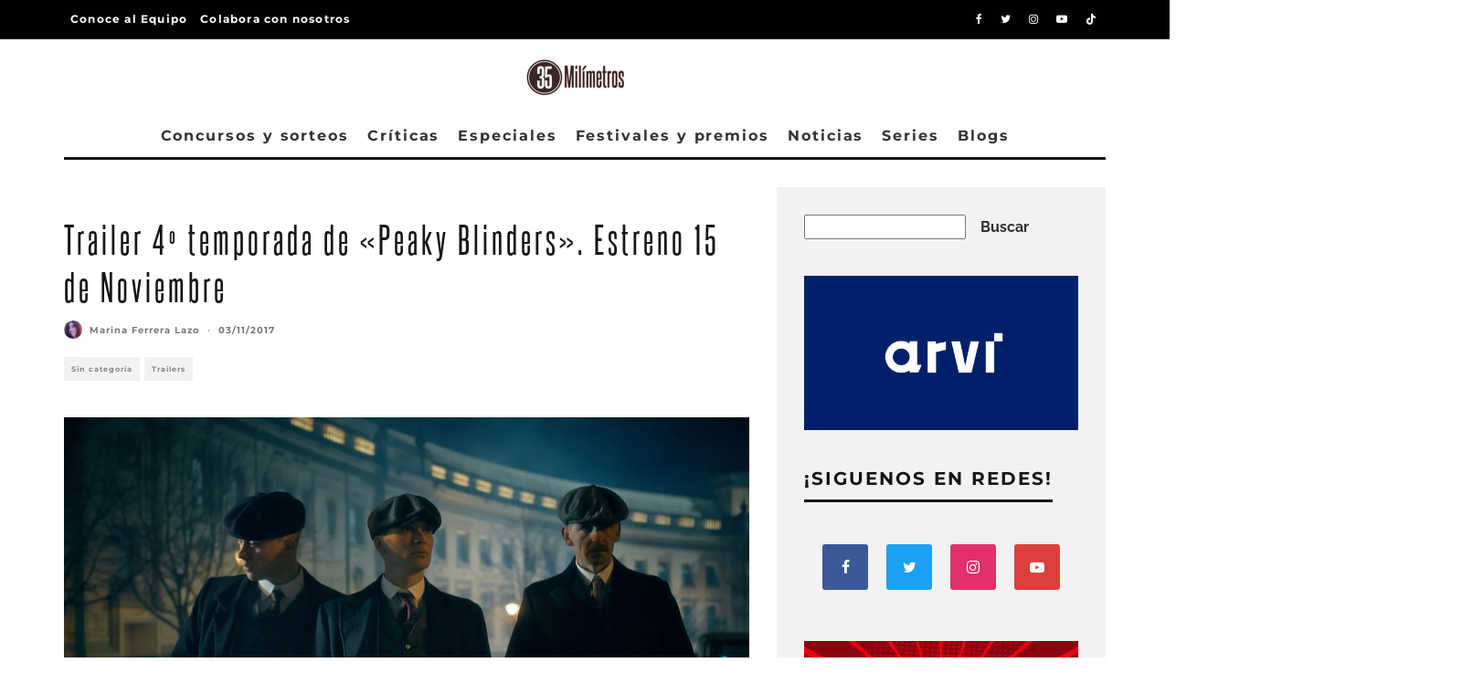

--- FILE ---
content_type: text/html; charset=UTF-8
request_url: https://35milimetros.es/trailer-peaky-blinders/
body_size: 31525
content:
<!DOCTYPE html><html lang="es" prefix="og: https://ogp.me/ns#"><head><meta charset="UTF-8"><meta name="viewport" content="width=device-width, height=device-height, initial-scale=1.0, minimum-scale=1.0"><link rel="profile" href="https://gmpg.org/xfn/11">
 <script type="text/javascript" id="google_gtagjs-js-consent-mode-data-layer">/*  */
window.dataLayer = window.dataLayer || [];function gtag(){dataLayer.push(arguments);}
gtag('consent', 'default', {"ad_personalization":"denied","ad_storage":"denied","ad_user_data":"denied","analytics_storage":"denied","functionality_storage":"denied","security_storage":"denied","personalization_storage":"denied","region":["AT","BE","BG","CH","CY","CZ","DE","DK","EE","ES","FI","FR","GB","GR","HR","HU","IE","IS","IT","LI","LT","LU","LV","MT","NL","NO","PL","PT","RO","SE","SI","SK"],"wait_for_update":500});
window._googlesitekitConsentCategoryMap = {"statistics":["analytics_storage"],"marketing":["ad_storage","ad_user_data","ad_personalization"],"functional":["functionality_storage","security_storage"],"preferences":["personalization_storage"]};
window._googlesitekitConsents = {"ad_personalization":"denied","ad_storage":"denied","ad_user_data":"denied","analytics_storage":"denied","functionality_storage":"denied","security_storage":"denied","personalization_storage":"denied","region":["AT","BE","BG","CH","CY","CZ","DE","DK","EE","ES","FI","FR","GB","GR","HR","HU","IE","IS","IT","LI","LT","LU","LV","MT","NL","NO","PL","PT","RO","SE","SI","SK"],"wait_for_update":500};
/*  */</script> <title>Trailer 4º temporada de &quot;Peaky Blinders&quot;. Estreno 15 de Noviembre - 35 Milímetros</title><meta name="description" content="Los Shelby vuelven a la pantalla después de casi un año. Los seguidores de esta prestigiosa serie se llevaron una grata sorpresa cuando hace poco menos de un"/><meta name="robots" content="follow, index, max-snippet:-1, max-video-preview:-1, max-image-preview:large"/><link rel="canonical" href="https://35milimetros.es/trailer-peaky-blinders/" /><meta property="og:locale" content="es_ES" /><meta property="og:type" content="article" /><meta property="og:title" content="Trailer 4º temporada de &quot;Peaky Blinders&quot;. Estreno 15 de Noviembre - 35 Milímetros" /><meta property="og:description" content="Los Shelby vuelven a la pantalla después de casi un año. Los seguidores de esta prestigiosa serie se llevaron una grata sorpresa cuando hace poco menos de un" /><meta property="og:url" content="https://35milimetros.es/trailer-peaky-blinders/" /><meta property="og:site_name" content="35 Milímetros" /><meta property="article:tag" content="BBC" /><meta property="article:tag" content="Cillian Murphy" /><meta property="article:tag" content="Drama" /><meta property="article:tag" content="Peaky Blinders" /><meta property="article:tag" content="Series de TV" /><meta property="article:tag" content="Tom Hardy" /><meta property="article:section" content="Sin categoría" /><meta property="og:image" content="https://35milimetros.es/wp-content/uploads/2017/11/Peaky_Blinders_Serie_de_TV-716033751-large-1.jpg" /><meta property="og:image:secure_url" content="https://35milimetros.es/wp-content/uploads/2017/11/Peaky_Blinders_Serie_de_TV-716033751-large-1.jpg" /><meta property="og:image:width" content="1920" /><meta property="og:image:height" content="1152" /><meta property="og:image:alt" content="Peaky" /><meta property="og:image:type" content="image/jpeg" /><meta property="article:published_time" content="2017-11-03T16:00:24+01:00" /><meta name="twitter:card" content="summary_large_image" /><meta name="twitter:title" content="Trailer 4º temporada de &quot;Peaky Blinders&quot;. Estreno 15 de Noviembre - 35 Milímetros" /><meta name="twitter:description" content="Los Shelby vuelven a la pantalla después de casi un año. Los seguidores de esta prestigiosa serie se llevaron una grata sorpresa cuando hace poco menos de un" /><meta name="twitter:creator" content="@MarinaLawliett" /><meta name="twitter:image" content="https://35milimetros.es/wp-content/uploads/2017/11/Peaky_Blinders_Serie_de_TV-716033751-large-1.jpg" /><meta name="twitter:label1" content="Escrito por" /><meta name="twitter:data1" content="Marina Ferrera Lazo" /><meta name="twitter:label2" content="Tiempo de lectura" /><meta name="twitter:data2" content="Menos de un minuto" /> <script type="application/ld+json" class="rank-math-schema-pro">{"@context":"https://schema.org","@graph":[{"@type":["Person","Organization"],"@id":"https://35milimetros.es/#person","name":"35 Mil\u00edmetros","logo":{"@type":"ImageObject","@id":"https://35milimetros.es/#logo","url":"https://35milimetros.es/wp-content/uploads/2023/10/35mlogo-05-1.jpg","contentUrl":"https://35milimetros.es/wp-content/uploads/2023/10/35mlogo-05-1.jpg","caption":"35 Mil\u00edmetros","inLanguage":"es","width":"220","height":"86"},"image":{"@type":"ImageObject","@id":"https://35milimetros.es/#logo","url":"https://35milimetros.es/wp-content/uploads/2023/10/35mlogo-05-1.jpg","contentUrl":"https://35milimetros.es/wp-content/uploads/2023/10/35mlogo-05-1.jpg","caption":"35 Mil\u00edmetros","inLanguage":"es","width":"220","height":"86"}},{"@type":"WebSite","@id":"https://35milimetros.es/#website","url":"https://35milimetros.es","name":"35 Mil\u00edmetros","publisher":{"@id":"https://35milimetros.es/#person"},"inLanguage":"es"},{"@type":"ImageObject","@id":"https://35milimetros.es/wp-content/uploads/2017/11/Peaky_Blinders_Serie_de_TV-716033751-large-1.jpg","url":"https://35milimetros.es/wp-content/uploads/2017/11/Peaky_Blinders_Serie_de_TV-716033751-large-1.jpg","width":"1920","height":"1152","inLanguage":"es"},{"@type":"WebPage","@id":"https://35milimetros.es/trailer-peaky-blinders/#webpage","url":"https://35milimetros.es/trailer-peaky-blinders/","name":"Trailer 4\u00ba temporada de &quot;Peaky Blinders&quot;. Estreno 15 de Noviembre - 35 Mil\u00edmetros","datePublished":"2017-11-03T16:00:24+01:00","dateModified":"2017-11-03T16:00:24+01:00","isPartOf":{"@id":"https://35milimetros.es/#website"},"primaryImageOfPage":{"@id":"https://35milimetros.es/wp-content/uploads/2017/11/Peaky_Blinders_Serie_de_TV-716033751-large-1.jpg"},"inLanguage":"es"},{"@type":"Person","@id":"https://35milimetros.es/author/marferlaz/","name":"Marina Ferrera Lazo","url":"https://35milimetros.es/author/marferlaz/","image":{"@type":"ImageObject","@id":"https://secure.gravatar.com/avatar/e30fb63268572c0a45585710fc31219d7a744953443b2e224413139c44646ec6?s=96&amp;d=mm&amp;r=g","url":"https://secure.gravatar.com/avatar/e30fb63268572c0a45585710fc31219d7a744953443b2e224413139c44646ec6?s=96&amp;d=mm&amp;r=g","caption":"Marina Ferrera Lazo","inLanguage":"es"},"sameAs":["https://twitter.com/https://twitter.com/MarinaLawliett"]},{"@type":"BlogPosting","headline":"Trailer 4\u00ba temporada de &quot;Peaky Blinders&quot;. Estreno 15 de Noviembre - 35 Mil\u00edmetros","keywords":"Peaky","datePublished":"2017-11-03T16:00:24+01:00","dateModified":"2017-11-03T16:00:24+01:00","articleSection":"Sin categor\u00eda, Trailers","author":{"@id":"https://35milimetros.es/author/marferlaz/","name":"Marina Ferrera Lazo"},"publisher":{"@id":"https://35milimetros.es/#person"},"description":"Los Shelby vuelven a la pantalla despu\u00e9s de casi un a\u00f1o. Los seguidores de esta prestigiosa serie se llevaron una grata sorpresa cuando hace poco menos de un","name":"Trailer 4\u00ba temporada de &quot;Peaky Blinders&quot;. Estreno 15 de Noviembre - 35 Mil\u00edmetros","@id":"https://35milimetros.es/trailer-peaky-blinders/#richSnippet","isPartOf":{"@id":"https://35milimetros.es/trailer-peaky-blinders/#webpage"},"image":{"@id":"https://35milimetros.es/wp-content/uploads/2017/11/Peaky_Blinders_Serie_de_TV-716033751-large-1.jpg"},"inLanguage":"es","mainEntityOfPage":{"@id":"https://35milimetros.es/trailer-peaky-blinders/#webpage"}}]}</script> <link rel='dns-prefetch' href='//www.googletagmanager.com' /><link rel='dns-prefetch' href='//fonts.googleapis.com' /><link rel='dns-prefetch' href='//pagead2.googlesyndication.com' /><link rel="alternate" type="application/rss+xml" title="35 Milímetros &raquo; Feed" href="https://35milimetros.es/feed/" /><link rel="alternate" type="application/rss+xml" title="35 Milímetros &raquo; Feed de los comentarios" href="https://35milimetros.es/comments/feed/" /><link rel="alternate" type="application/rss+xml" title="35 Milímetros &raquo; Comentario Trailer 4º temporada de «Peaky Blinders». Estreno 15 de Noviembre del feed" href="https://35milimetros.es/trailer-peaky-blinders/feed/" /><link rel="alternate" title="oEmbed (JSON)" type="application/json+oembed" href="https://35milimetros.es/wp-json/oembed/1.0/embed?url=https%3A%2F%2F35milimetros.es%2Ftrailer-peaky-blinders%2F" /><link rel="alternate" title="oEmbed (XML)" type="text/xml+oembed" href="https://35milimetros.es/wp-json/oembed/1.0/embed?url=https%3A%2F%2F35milimetros.es%2Ftrailer-peaky-blinders%2F&#038;format=xml" /><link data-optimized="2" rel="stylesheet" href="https://35milimetros.es/wp-content/litespeed/css/6065f85ec61d7b2f713012dc35e5dba7.css?ver=d8886" /><style id='wp-block-image-inline-css' type='text/css'>.wp-block-image>a,.wp-block-image>figure>a{display:inline-block}.wp-block-image img{box-sizing:border-box;height:auto;max-width:100%;vertical-align:bottom}@media not (prefers-reduced-motion){.wp-block-image img.hide{visibility:hidden}.wp-block-image img.show{animation:show-content-image .4s}}.wp-block-image[style*=border-radius] img,.wp-block-image[style*=border-radius]>a{border-radius:inherit}.wp-block-image.has-custom-border img{box-sizing:border-box}.wp-block-image.aligncenter{text-align:center}.wp-block-image.alignfull>a,.wp-block-image.alignwide>a{width:100%}.wp-block-image.alignfull img,.wp-block-image.alignwide img{height:auto;width:100%}.wp-block-image .aligncenter,.wp-block-image .alignleft,.wp-block-image .alignright,.wp-block-image.aligncenter,.wp-block-image.alignleft,.wp-block-image.alignright{display:table}.wp-block-image .aligncenter>figcaption,.wp-block-image .alignleft>figcaption,.wp-block-image .alignright>figcaption,.wp-block-image.aligncenter>figcaption,.wp-block-image.alignleft>figcaption,.wp-block-image.alignright>figcaption{caption-side:bottom;display:table-caption}.wp-block-image .alignleft{float:left;margin:.5em 1em .5em 0}.wp-block-image .alignright{float:right;margin:.5em 0 .5em 1em}.wp-block-image .aligncenter{margin-left:auto;margin-right:auto}.wp-block-image :where(figcaption){margin-bottom:1em;margin-top:.5em}.wp-block-image.is-style-circle-mask img{border-radius:9999px}@supports ((-webkit-mask-image:none) or (mask-image:none)) or (-webkit-mask-image:none){.wp-block-image.is-style-circle-mask img{border-radius:0;-webkit-mask-image:url('data:image/svg+xml;utf8,<svg viewBox="0 0 100 100" xmlns="http://www.w3.org/2000/svg"><circle cx="50" cy="50" r="50"/></svg>');mask-image:url('data:image/svg+xml;utf8,<svg viewBox="0 0 100 100" xmlns="http://www.w3.org/2000/svg"><circle cx="50" cy="50" r="50"/></svg>');mask-mode:alpha;-webkit-mask-position:center;mask-position:center;-webkit-mask-repeat:no-repeat;mask-repeat:no-repeat;-webkit-mask-size:contain;mask-size:contain}}:root :where(.wp-block-image.is-style-rounded img,.wp-block-image .is-style-rounded img){border-radius:9999px}.wp-block-image figure{margin:0}.wp-lightbox-container{display:flex;flex-direction:column;position:relative}.wp-lightbox-container img{cursor:zoom-in}.wp-lightbox-container img:hover+button{opacity:1}.wp-lightbox-container button{align-items:center;backdrop-filter:blur(16px) saturate(180%);background-color:#5a5a5a40;border:none;border-radius:4px;cursor:zoom-in;display:flex;height:20px;justify-content:center;opacity:0;padding:0;position:absolute;right:16px;text-align:center;top:16px;width:20px;z-index:100}@media not (prefers-reduced-motion){.wp-lightbox-container button{transition:opacity .2s ease}}.wp-lightbox-container button:focus-visible{outline:3px auto #5a5a5a40;outline:3px auto -webkit-focus-ring-color;outline-offset:3px}.wp-lightbox-container button:hover{cursor:pointer;opacity:1}.wp-lightbox-container button:focus{opacity:1}.wp-lightbox-container button:focus,.wp-lightbox-container button:hover,.wp-lightbox-container button:not(:hover):not(:active):not(.has-background){background-color:#5a5a5a40;border:none}.wp-lightbox-overlay{box-sizing:border-box;cursor:zoom-out;height:100vh;left:0;overflow:hidden;position:fixed;top:0;visibility:hidden;width:100%;z-index:100000}.wp-lightbox-overlay .close-button{align-items:center;cursor:pointer;display:flex;justify-content:center;min-height:40px;min-width:40px;padding:0;position:absolute;right:calc(env(safe-area-inset-right) + 16px);top:calc(env(safe-area-inset-top) + 16px);z-index:5000000}.wp-lightbox-overlay .close-button:focus,.wp-lightbox-overlay .close-button:hover,.wp-lightbox-overlay .close-button:not(:hover):not(:active):not(.has-background){background:none;border:none}.wp-lightbox-overlay .lightbox-image-container{height:var(--wp--lightbox-container-height);left:50%;overflow:hidden;position:absolute;top:50%;transform:translate(-50%,-50%);transform-origin:top left;width:var(--wp--lightbox-container-width);z-index:9999999999}.wp-lightbox-overlay .wp-block-image{align-items:center;box-sizing:border-box;display:flex;height:100%;justify-content:center;margin:0;position:relative;transform-origin:0 0;width:100%;z-index:3000000}.wp-lightbox-overlay .wp-block-image img{height:var(--wp--lightbox-image-height);min-height:var(--wp--lightbox-image-height);min-width:var(--wp--lightbox-image-width);width:var(--wp--lightbox-image-width)}.wp-lightbox-overlay .wp-block-image figcaption{display:none}.wp-lightbox-overlay button{background:none;border:none}.wp-lightbox-overlay .scrim{background-color:#fff;height:100%;opacity:.9;position:absolute;width:100%;z-index:2000000}.wp-lightbox-overlay.active{visibility:visible}@media not (prefers-reduced-motion){.wp-lightbox-overlay.active{animation:turn-on-visibility .25s both}.wp-lightbox-overlay.active img{animation:turn-on-visibility .35s both}.wp-lightbox-overlay.show-closing-animation:not(.active){animation:turn-off-visibility .35s both}.wp-lightbox-overlay.show-closing-animation:not(.active) img{animation:turn-off-visibility .25s both}.wp-lightbox-overlay.zoom.active{animation:none;opacity:1;visibility:visible}.wp-lightbox-overlay.zoom.active .lightbox-image-container{animation:lightbox-zoom-in .4s}.wp-lightbox-overlay.zoom.active .lightbox-image-container img{animation:none}.wp-lightbox-overlay.zoom.active .scrim{animation:turn-on-visibility .4s forwards}.wp-lightbox-overlay.zoom.show-closing-animation:not(.active){animation:none}.wp-lightbox-overlay.zoom.show-closing-animation:not(.active) .lightbox-image-container{animation:lightbox-zoom-out .4s}.wp-lightbox-overlay.zoom.show-closing-animation:not(.active) .lightbox-image-container img{animation:none}.wp-lightbox-overlay.zoom.show-closing-animation:not(.active) .scrim{animation:turn-off-visibility .4s forwards}}@keyframes show-content-image{0%{visibility:hidden}99%{visibility:hidden}to{visibility:visible}}@keyframes turn-on-visibility{0%{opacity:0}to{opacity:1}}@keyframes turn-off-visibility{0%{opacity:1;visibility:visible}99%{opacity:0;visibility:visible}to{opacity:0;visibility:hidden}}@keyframes lightbox-zoom-in{0%{transform:translate(calc((-100vw + var(--wp--lightbox-scrollbar-width))/2 + var(--wp--lightbox-initial-left-position)),calc(-50vh + var(--wp--lightbox-initial-top-position))) scale(var(--wp--lightbox-scale))}to{transform:translate(-50%,-50%) scale(1)}}@keyframes lightbox-zoom-out{0%{transform:translate(-50%,-50%) scale(1);visibility:visible}99%{visibility:visible}to{transform:translate(calc((-100vw + var(--wp--lightbox-scrollbar-width))/2 + var(--wp--lightbox-initial-left-position)),calc(-50vh + var(--wp--lightbox-initial-top-position))) scale(var(--wp--lightbox-scale));visibility:hidden}}
/*# sourceURL=https://35milimetros.es/wp-includes/blocks/image/style.min.css */</style> <script type="text/javascript" src="https://35milimetros.es/wp-includes/js/jquery/jquery.min.js?ver=3.7.1" id="jquery-core-js"></script> <script data-optimized="1" type="text/javascript" src="https://35milimetros.es/wp-content/litespeed/js/6636501b2753986c0c75627fe04e6da9.js?ver=74b65" id="jquery-migrate-js"></script> 
 <script type="text/javascript" src="https://www.googletagmanager.com/gtag/js?id=GT-MR8KXXN" id="google_gtagjs-js" async></script> <script type="text/javascript" id="google_gtagjs-js-after">/*  */
window.dataLayer = window.dataLayer || [];function gtag(){dataLayer.push(arguments);}
gtag("set","linker",{"domains":["35milimetros.es"]});
gtag("js", new Date());
gtag("set", "developer_id.dZTNiMT", true);
gtag("config", "GT-MR8KXXN", {"googlesitekit_post_type":"post","googlesitekit_post_author":"Marina Ferrera Lazo","googlesitekit_post_date":"20171103"});
//# sourceURL=google_gtagjs-js-after
/*  */</script> <link rel="https://api.w.org/" href="https://35milimetros.es/wp-json/" /><link rel="alternate" title="JSON" type="application/json" href="https://35milimetros.es/wp-json/wp/v2/posts/16252" /><link rel="EditURI" type="application/rsd+xml" title="RSD" href="https://35milimetros.es/xmlrpc.php?rsd" /><meta name="generator" content="Site Kit by Google 1.170.0" /> <script async src="https://www.googletagmanager.com/gtag/js?id=G-Q8DV23V3JN"></script> <script>window.dataLayer = window.dataLayer || [];
  function gtag(){dataLayer.push(arguments);}
  gtag('js', new Date());

  gtag('config', 'G-Q8DV23V3JN');</script>  <script id="cookieyes" type="text/javascript" src="https://cdn-cookieyes.com/client_data/e17d24a89d91d9bd4d8255d3/script.js"></script> <meta name="generator" content="webp-uploads 2.6.1"><link rel="preload" type="font/woff2" as="font" href="https://35milimetros.es/wp-content/themes/15zine/assets/css/15zine/codetipi-15zine.woff2?9oa0lg" crossorigin><link rel="dns-prefetch" href="//fonts.googleapis.com"><link rel="preconnect" href="https://fonts.gstatic.com/" crossorigin><meta name="google-adsense-platform-account" content="ca-host-pub-2644536267352236"><meta name="google-adsense-platform-domain" content="sitekit.withgoogle.com"> <script type="text/javascript" async="async" src="https://pagead2.googlesyndication.com/pagead/js/adsbygoogle.js?client=ca-pub-8918612781798746&amp;host=ca-host-pub-2644536267352236" crossorigin="anonymous"></script> <link rel="icon" href="https://35milimetros.es/wp-content/uploads/2023/10/cropped-Sin-titulo-3-1-32x32.png" sizes="32x32" /><link rel="icon" href="https://35milimetros.es/wp-content/uploads/2023/10/cropped-Sin-titulo-3-1-192x192.png" sizes="192x192" /><link rel="apple-touch-icon" href="https://35milimetros.es/wp-content/uploads/2023/10/cropped-Sin-titulo-3-1-180x180.png" /><meta name="msapplication-TileImage" content="https://35milimetros.es/wp-content/uploads/2023/10/cropped-Sin-titulo-3-1-270x270.png" /></head><body data-rsssl=1 class="wp-singular post-template-default single single-post postid-16252 single-format-standard wp-theme-15zine mob-fi-tall  cb-body-light cb-footer-dark body-mob-header-1 site-mob-menu-a-4 site-mob-menu-1 mm-submenu-2"><div id="cb-outer-container" class="site"><header id="mobhead" class="site-header-block site-mob-header tipi-l-0 site-mob-header-1 sticky-menu-1 sticky-top site-skin-2"><div class="bg-area header-padding tipi-row side-spacing tipi-vertical-c"><ul class="menu-left icons-wrap tipi-vertical-c"><li class="codetipi-15zine-icon vertical-c"><a href="#" class="mob-tr-open" data-target="slide-menu"><i class="codetipi-15zine-i-menu" aria-hidden="true"></i></a></li></ul><div class="logo-main-wrap logo-mob-wrap"><div class="logo logo-mobile"><a href="https://35milimetros.es" data-pin-nopin="true"><img src="https://35milimetros.es/wp-content/uploads/2023/10/logo-35-milimetros-blanco.png" srcset="https://35milimetros.es/wp-content/uploads/2023/10/logo-35-milimetros-blanco.png 2x" width="220" height="80"></a></div></div><ul class="menu-right icons-wrap tipi-vertical-c"><li class="codetipi-15zine-icon cb-icon-search cb-menu-icon vertical-c"><a href="#" data-title="Buscar" class="tipi-tip tipi-tip-b vertical-c modal-tr" data-type="search"><i class="codetipi-15zine-i-search" aria-hidden="true"></i></a></li></ul></div></header><div id="mob-line" class="tipi-l-0"></div><div id="cb-container" class="site-inner container clearfix"><div id="cb-top-menu" class="secondary-menu-wrap cb-font-header tipi-m-0-down clearfix site-skin-2"><div class="cb-top-menu-wrap tipi-flex side-spacing wrap"><ul class="cb-top-nav secondary-menu tipi-flex"><li id="menu-item-52892" class="menu-item menu-item-type-post_type menu-item-object-page dropper standard-drop mm-art mm-wrap-2 mm-wrap menu-item-52892"><a href="https://35milimetros.es/equipo/">Conoce al Equipo</a></li><li id="menu-item-52893" class="menu-item menu-item-type-post_type menu-item-object-page dropper standard-drop mm-art mm-wrap-2 mm-wrap menu-item-52893"><a href="https://35milimetros.es/unete-al-equipo-de-35-milimetros/">Colabora con nosotros</a></li></ul><ul class="menu-icons tipi-flex-eq-height"><li class="codetipi-15zine-icon icon-wrap icon-wrap-facebook"><a href="http://www.facebook.com/35milimetros.es" class="tipi-vertical-c" rel="noopener nofollow"><i class="codetipi-15zine-i-facebook" aria-hidden="true"></i></a></li><li class="codetipi-15zine-icon icon-wrap icon-wrap-twitter"><a href="http://www.twitter.com/35milimetros_es" class="tipi-vertical-c" rel="noopener nofollow"><i class="codetipi-15zine-i-twitter" aria-hidden="true"></i></a></li><li class="codetipi-15zine-icon icon-wrap icon-wrap-instagram"><a href="http://www.instagram.com/35milimetros_es" class="tipi-vertical-c" rel="noopener nofollow"><i class="codetipi-15zine-i-instagram" aria-hidden="true"></i></a></li><li class="codetipi-15zine-icon icon-wrap icon-wrap-youtube"><a href="http://www.youtube.com/@35milimetros_es" class="tipi-vertical-c" rel="noopener nofollow"><i class="codetipi-15zine-i-youtube-play" aria-hidden="true"></i></a></li><li class="codetipi-15zine-icon icon-wrap icon-wrap-tiktok"><a href="http://tiktok.com/@35milimetros_Es" class="tipi-vertical-c" rel="noopener nofollow"><i class="codetipi-15zine-i-tiktok" aria-hidden="true"></i></a></li></ul></div></div><header id="masthead" class="site-header-block site-header clearfix site-header-2 header-skin-1 site-img-1 mm-ani-1 mm-skin-2 main-menu-skin-1 main-menu-width-3 main-menu-bar-color-1 wrap logo-only-when-stuck main-menu-c"><div class="bg-area"><div class="logo-main-wrap tipi-flex-lcr header-padding tipi-vertical-c tipi-flex-eq-height logo-main-wrap-center side-spacing"><div class="logo-main-wrap header-padding tipi-all-c"><div class="logo logo-main"><a href="https://35milimetros.es" data-pin-nopin="true"><img src="https://35milimetros.es/wp-content/uploads/2023/10/35mlogo-05-1.jpg" srcset="https://35milimetros.es/wp-content/uploads/2023/10/35mlogo-05-1.jpg 2x" width="220" height="86"></a></div></div></div><div class="background"></div></div></header><div id="header-line"></div><nav id="cb-nav-bar" class="main-navigation cb-nav-bar-wrap nav-bar tipi-m-0-down clearfix site-skin-1 mm-ani-1 mm-skin-2 main-menu-bar-color-1 wrap side-spacing sticky-top sticky-menu sticky-menu-1 logo-only-when-stuck main-menu-c"><div class="menu-bg-area main-navigation-border"><div id="cb-main-menu" class="main-menu-wrap cb-nav-bar-wrap clearfix cb-font-header main-nav-wrap vertical-c side-spacing wrap"><div class="logo-menu-wrap logo-menu-wrap-placeholder"></div><ul id="menu-main-menu" class="main-menu nav cb-main-nav main-nav clearfix tipi-flex horizontal-menu"><li id="menu-item-3612" class="menu-item menu-item-type-taxonomy menu-item-object-category dropper drop-it mm-art mm-wrap-11 mm-wrap mm-color mm-sb-left menu-item-3612"><a href="https://35milimetros.es/concursos-y-sorteos/" data-ppp="3" data-tid="1639"  data-term="category">Concursos y sorteos</a><div class="menu mm-11 tipi-row side-spacing" data-mm="11"><div class="menu-wrap menu-wrap-more-10 tipi-flex"><div id="block-wrap-3612" class="block-wrap block-wrap-61 block-to-see block-wrap-classic clearfix ppl-m-3 ppl-s-3 block-css-3612 block--light" data-id="3612"><div class="block-inner-style"><div class="block-inner-box contents"><div class="block-title-wrap cb-module-header"><h2 class="block-title cb-module-title title">Concursos y sorteos</h2><a href="https://35milimetros.es/concursos-y-sorteos/" class="see-all">See All</a></div><div class="block"><article class="preview-classic separation-border-style stack ani-base tipi-xs-12 preview-61 with-fi post-65463 post type-post status-publish format-standard has-post-thumbnail hentry category-concursos-y-sorteos"><div class="cb-mask mask" style="background:#392b2a;">
<a href="https://35milimetros.es/sorteo-predator-divisa-home-video/" class="mask-img">
<img width="360" height="240" src="https://35milimetros.es/wp-content/uploads/2025/11/Saga-Predator-2-e1767961117690-360x240.webp" class="attachment-codetipi-15zine-360-240 size-codetipi-15zine-360-240 wp-post-image" alt="predator" decoding="async" fetchpriority="high" srcset="https://35milimetros.es/wp-content/uploads/2025/11/Saga-Predator-2-e1767961117690-360x240.webp 360w, https://35milimetros.es/wp-content/uploads/2025/11/Saga-Predator-2-e1767961117690-300x200.webp 300w, https://35milimetros.es/wp-content/uploads/2025/11/Saga-Predator-2-e1767961117690-1024x682.webp 1024w, https://35milimetros.es/wp-content/uploads/2025/11/Saga-Predator-2-e1767961117690-768x512.webp 768w, https://35milimetros.es/wp-content/uploads/2025/11/Saga-Predator-2-e1767961117690-720x480.webp 720w, https://35milimetros.es/wp-content/uploads/2025/11/Saga-Predator-2-e1767961117690-770x513.webp 770w, https://35milimetros.es/wp-content/uploads/2025/11/Saga-Predator-2-e1767961117690.webp 1040w" sizes="(max-width: 360px) 100vw, 360px" />			</a></div><div class="cb-meta cb-article-meta meta"><h2 class="title cb-post-title">
<a href="https://35milimetros.es/sorteo-predator-divisa-home-video/">
SORTEO – 2 EDICIONES 4KUHD de la saga &#8216;Predator&#8217; gracias a Divisa Home Video					</a></h2></div></article><article class="preview-classic separation-border-style stack ani-base tipi-xs-12 preview-61 with-fi post-59917 post type-post status-publish format-standard has-post-thumbnail hentry category-concursos-y-sorteos tag-palacio-de-la-prensa"><div class="cb-mask mask" style="background:#392b2a;">
<a href="https://35milimetros.es/sorteo-oscars-2025-palacio-prensa/" class="mask-img">
<img width="360" height="240" src="https://35milimetros.es/wp-content/uploads/2025/02/Sorteo-Oscars-Palacio-Prensa-1-png-e1740478528265-329x240.webp" class="attachment-codetipi-15zine-360-240 size-codetipi-15zine-360-240 wp-post-image" alt="Sorteo-Oscars-Palacio-Prensa" decoding="async" srcset="https://35milimetros.es/wp-content/uploads/2025/02/Sorteo-Oscars-Palacio-Prensa-1-png-e1740478528265-329x240.webp 360w, https://35milimetros.es/wp-content/uploads/2025/02/Sorteo-Oscars-Palacio-Prensa-1-png-e1740478528265-658x480.webp 720w" sizes="(max-width: 360px) 100vw, 360px" />			</a></div><div class="cb-meta cb-article-meta meta"><h2 class="title cb-post-title">
<a href="https://35milimetros.es/sorteo-oscars-2025-palacio-prensa/">
SORTEO – 4 ENTRADAS DOBLES para ver las nominadas a los Oscar 2025 en Palacio de la Prensa Madrid					</a></h2></div></article><article class="preview-classic separation-border-style stack ani-base tipi-xs-12 preview-61 with-fi post-57655 post type-post status-publish format-standard has-post-thumbnail hentry category-concursos-y-sorteos tag-julianne-moore tag-la-habitacion-de-al-lado tag-pedro-almodovar tag-tilda-swinton tag-union-cine-ciudad"><div class="cb-mask mask" style="background:#392b2a;">
<a href="https://35milimetros.es/sorteo-la-habitacion-de-al-lado/" class="mask-img">
<img width="360" height="240" src="https://35milimetros.es/wp-content/uploads/2024/10/la_habitacion_de_al_lado-264784097-large-360x240.jpg" class="attachment-codetipi-15zine-360-240 size-codetipi-15zine-360-240 wp-post-image" alt="la-habitacion-de-al-lado" decoding="async" srcset="https://35milimetros.es/wp-content/uploads/2024/10/la_habitacion_de_al_lado-264784097-large-360x240.jpg 360w, https://35milimetros.es/wp-content/uploads/2024/10/la_habitacion_de_al_lado-264784097-large-300x200.jpg 300w, https://35milimetros.es/wp-content/uploads/2024/10/la_habitacion_de_al_lado-264784097-large-1024x683.jpg 1024w, https://35milimetros.es/wp-content/uploads/2024/10/la_habitacion_de_al_lado-264784097-large-768x513.jpg 768w, https://35milimetros.es/wp-content/uploads/2024/10/la_habitacion_de_al_lado-264784097-large-1536x1025.jpg 1536w, https://35milimetros.es/wp-content/uploads/2024/10/la_habitacion_de_al_lado-264784097-large-720x480.jpg 720w, https://35milimetros.es/wp-content/uploads/2024/10/la_habitacion_de_al_lado-264784097-large-770x514.jpg 770w, https://35milimetros.es/wp-content/uploads/2024/10/la_habitacion_de_al_lado-264784097-large-1400x934.jpg 1400w, https://35milimetros.es/wp-content/uploads/2024/10/la_habitacion_de_al_lado-264784097-large.jpg 1798w" sizes="(max-width: 360px) 100vw, 360px" />			</a></div><div class="cb-meta cb-article-meta meta"><h2 class="title cb-post-title">
<a href="https://35milimetros.es/sorteo-la-habitacion-de-al-lado/">
SORTEO – 2 ENTRADAS DOBLES para ver &#8216;La habitación de al lado&#8217;					</a></h2></div></article></div></div></div></div></div></div></li><li id="menu-item-56" class="menu-item menu-item-type-taxonomy menu-item-object-category dropper drop-it mm-art mm-wrap-11 mm-wrap mm-color mm-sb-left menu-item-56"><a href="https://35milimetros.es/criticas/" data-ppp="3" data-tid="4"  data-term="category">Críticas</a><div class="menu mm-11 tipi-row side-spacing" data-mm="11"><div class="menu-wrap menu-wrap-more-10 tipi-flex"><div id="block-wrap-56" class="block-wrap block-wrap-61 block-to-see block-wrap-classic clearfix ppl-m-3 ppl-s-3 block-css-56 block--light" data-id="56"><div class="block-inner-style"><div class="block-inner-box contents"><div class="block-title-wrap cb-module-header"><h2 class="block-title cb-module-title title">Críticas</h2><a href="https://35milimetros.es/criticas/" class="see-all">See All</a></div><div class="block"><article class="preview-classic separation-border-style stack ani-base tipi-xs-12 preview-61 with-fi post-65691 post type-post status-publish format-standard has-post-thumbnail hentry category-criticas tag-a24 tag-if-i-had-legs-id-kick-you tag-rose-byrne tag-vertigo-films"><div class="cb-mask mask" style="background:#392b2a;">
<a href="https://35milimetros.es/critica-si-pudiera-te-daria-una-patada/" class="mask-img">
<img width="360" height="240" src="https://35milimetros.es/wp-content/uploads/2026/01/if-i-had-legs-id-kick-you-e1768841611972-350x240.webp" class="attachment-codetipi-15zine-360-240 size-codetipi-15zine-360-240 wp-post-image" alt="" decoding="async" srcset="https://35milimetros.es/wp-content/uploads/2026/01/if-i-had-legs-id-kick-you-e1768841611972-350x240.webp 360w, https://35milimetros.es/wp-content/uploads/2026/01/if-i-had-legs-id-kick-you-e1768841611972-701x480.webp 720w, https://35milimetros.es/wp-content/uploads/2026/01/if-i-had-legs-id-kick-you-e1768841611972-832x570.webp 857w" sizes="(max-width: 360px) 100vw, 360px" /><div class="lets-review-api-wrap lr-font-h lr-cf lr-api-format-2 codetipi-15zine-review codetipi-15zine-review-5" style="background-color: #392b2a;" data-api-score="7.5" data-api-100="75" data-api-format="2"><div class="lets-review-api-score-box"><div class="lets-review-final-score">7.5</div></div></div>			</a></div><div class="cb-meta cb-article-meta meta"><h2 class="title cb-post-title">
<a href="https://35milimetros.es/critica-si-pudiera-te-daria-una-patada/">
&#8216;Si pudiera te daría una patada&#8217;, todo (no) esta controlado					</a></h2></div></article><article class="preview-classic separation-border-style stack ani-base tipi-xs-12 preview-61 with-fi post-65665 post type-post status-publish format-standard has-post-thumbnail hentry category-criticas tag-ben-affleck tag-critica tag-criticas tag-estreno tag-matt-damon tag-netflix"><div class="cb-mask mask" style="background:#392b2a;">
<a href="https://35milimetros.es/critica-el-botin/" class="mask-img">
<img width="360" height="240" src="https://35milimetros.es/wp-content/uploads/2026/01/The-Rip-e1768741310451-303x240.webp" class="attachment-codetipi-15zine-360-240 size-codetipi-15zine-360-240 wp-post-image" alt="" decoding="async" srcset="https://35milimetros.es/wp-content/uploads/2026/01/The-Rip-e1768741310451-303x240.webp 360w, https://35milimetros.es/wp-content/uploads/2026/01/The-Rip-e1768741310451-606x480.webp 720w" sizes="(max-width: 360px) 100vw, 360px" /><div class="lets-review-api-wrap lr-font-h lr-cf lr-api-format-2 codetipi-15zine-review codetipi-15zine-review-5" style="background-color: #392b2a;" data-api-score="6.5" data-api-100="65" data-api-format="2"><div class="lets-review-api-score-box"><div class="lets-review-final-score">6.5</div></div></div>			</a></div><div class="cb-meta cb-article-meta meta"><h2 class="title cb-post-title">
<a href="https://35milimetros.es/critica-el-botin/">
‘El botín’, cine de acción más casero posible.					</a></h2></div></article><article class="preview-classic separation-border-style stack ani-base tipi-xs-12 preview-61 with-fi post-65620 post type-post status-publish format-standard has-post-thumbnail hentry category-criticas category-destacados tag-alireza-bayram tag-festival-de-cine-europeo-de-sevilla tag-jasmin-mattei tag-jurg-pluss tag-late-shift tag-leonie-benesch tag-margherita-schoch tag-petra-biondina-volpe tag-ridvan-murati tag-seff-2026 tag-sonja-riesen tag-turno-de-guardia tag-urs-bihlerr"><div class="cb-mask mask" style="background:#392b2a;">
<a href="https://35milimetros.es/turno-de-guardia-critica/" class="mask-img">
<img width="360" height="240" src="https://35milimetros.es/wp-content/uploads/2026/01/TURNO-DE-GUARDIA-1-360x240.webp" class="attachment-codetipi-15zine-360-240 size-codetipi-15zine-360-240 wp-post-image" alt="turno de guardia" decoding="async" /><div class="lets-review-api-wrap lr-font-h lr-cf lr-api-format-2 codetipi-15zine-review codetipi-15zine-review-5" style="background-color: #392b2a;" data-api-score="7" data-api-100="70" data-api-format="2"><div class="lets-review-api-score-box"><div class="lets-review-final-score">7</div></div></div>			</a></div><div class="cb-meta cb-article-meta meta"><h2 class="title cb-post-title">
<a href="https://35milimetros.es/turno-de-guardia-critica/">
&#8216;Turno de guardia&#8217;, realismo sin anestesia					</a></h2></div></article></div></div></div></div></div></div></li><li id="menu-item-50" class="menu-item menu-item-type-taxonomy menu-item-object-category menu-item-has-children dropper drop-it mm-art mm-wrap-11 mm-wrap mm-color mm-sb-left menu-item-50"><a href="https://35milimetros.es/especiales/" data-ppp="3" data-tid="6"  data-term="category">Especiales</a><div class="menu mm-11 tipi-row side-spacing" data-mm="11"><div class="menu-wrap menu-wrap-more-10 tipi-flex"><div id="block-wrap-50" class="block-wrap block-wrap-61 block-to-see block-wrap-classic clearfix ppl-m-3 ppl-s-3 block-css-50 block--light" data-id="50"><div class="block-inner-style"><div class="block-inner-box contents"><div class="block-title-wrap cb-module-header"><h2 class="block-title cb-module-title title">Especiales</h2><a href="https://35milimetros.es/especiales/" class="see-all">See All</a></div><div class="block"><article class="preview-classic separation-border-style stack ani-base tipi-xs-12 preview-61 with-fi post-65143 post type-post status-publish format-standard has-post-thumbnail hentry category-especiales tag-blue-moon tag-brady-corbet tag-carla-simon tag-frankenstein tag-guillermo-del-toro tag-james-mangold tag-joachim-trier tag-los-pecadores tag-oliver-laxe tag-paul-thomas-anderson tag-richard-linklater tag-romeria tag-ryan-coogler tag-sirat tag-the-brutalist tag-un-completo-desconocido tag-una-batalla-tras-otra tag-valor-sentimental tag-weapons tag-zach-cregger"><div class="cb-mask mask" style="background:#392b2a;">
<a href="https://35milimetros.es/mejores-peliculas-2025/" class="mask-img">
<img width="360" height="240" src="https://35milimetros.es/wp-content/uploads/2025/12/WhatsApp-Image-2025-12-29-at-20.41.26-360x240.webp" class="attachment-codetipi-15zine-360-240 size-codetipi-15zine-360-240 wp-post-image" alt="Escenas de Weapons, Una batalla tras otra (One Battle After Another) y A Complete Unknown, algunas de las películas de 2025 mejor valoradas por 35 Milímetros" decoding="async" srcset="https://35milimetros.es/wp-content/uploads/2025/12/WhatsApp-Image-2025-12-29-at-20.41.26-360x240.webp 360w, https://35milimetros.es/wp-content/uploads/2025/12/WhatsApp-Image-2025-12-29-at-20.41.26-300x200.webp 300w, https://35milimetros.es/wp-content/uploads/2025/12/WhatsApp-Image-2025-12-29-at-20.41.26-1024x682.webp 1024w, https://35milimetros.es/wp-content/uploads/2025/12/WhatsApp-Image-2025-12-29-at-20.41.26-768x512.webp 768w, https://35milimetros.es/wp-content/uploads/2025/12/WhatsApp-Image-2025-12-29-at-20.41.26-1536x1023.webp 1536w, https://35milimetros.es/wp-content/uploads/2025/12/WhatsApp-Image-2025-12-29-at-20.41.26-720x480.webp 720w, https://35milimetros.es/wp-content/uploads/2025/12/WhatsApp-Image-2025-12-29-at-20.41.26-770x513.webp 770w, https://35milimetros.es/wp-content/uploads/2025/12/WhatsApp-Image-2025-12-29-at-20.41.26-1400x933.webp 1400w, https://35milimetros.es/wp-content/uploads/2025/12/WhatsApp-Image-2025-12-29-at-20.41.26.webp 1600w" sizes="(max-width: 360px) 100vw, 360px" />			</a></div><div class="cb-meta cb-article-meta meta"><h2 class="title cb-post-title">
<a href="https://35milimetros.es/mejores-peliculas-2025/">
Las mejores películas de 2025 para 35 Milímetros					</a></h2></div></article><article class="preview-classic separation-border-style stack ani-base tipi-xs-12 preview-61 with-fi post-64709 post type-post status-publish format-standard has-post-thumbnail hentry category-especiales tag-bong-joon-ho tag-christopher-nolan tag-cisne-negro tag-ciudad-de-dios tag-damien-chazelle tag-darren-aronofsky tag-david-lynch tag-el-caballero-oscuro tag-el-laberinto-del-fauno tag-el-secreto-de-sus-ojos tag-el-senor-de-los-anillos-la-comunidad-del-anillo tag-el-viaje-de-chihiro tag-erase-una-vez-en-hollywood tag-fernando-meirelles-katia-lund tag-george-miller tag-guillermo-del-toro tag-hayao-miyazaki tag-juan-jose-campanella tag-kill-bill tag-la-gran-belleza tag-la-la-land tag-lost-in-translation tag-mad-max-furia-en-la-carretera tag-michel-gondry tag-mulholland-drive tag-olvidate-de-mi tag-paolo-sorrentino tag-parasitos tag-paul-thomas-anderson tag-pedro-almodovar tag-perfect-days tag-peter-jackson tag-pozos-de-ambicion tag-quentin-tarantino tag-sofia-coppola tag-volver tag-wim-wenders"><div class="cb-mask mask" style="background:#392b2a;">
<a href="https://35milimetros.es/mejores-peliculas-del-siglo-xxi/" class="mask-img">
<img width="360" height="240" src="https://35milimetros.es/wp-content/uploads/2025/12/mejores-peliculas-siglo-xxi-1-360x240.webp" class="attachment-codetipi-15zine-360-240 size-codetipi-15zine-360-240 wp-post-image" alt="mejores-peliculas-del-siglo-xxi" decoding="async" srcset="https://35milimetros.es/wp-content/uploads/2025/12/mejores-peliculas-siglo-xxi-1-360x240.webp 360w, https://35milimetros.es/wp-content/uploads/2025/12/mejores-peliculas-siglo-xxi-1-720x480.webp 720w" sizes="(max-width: 360px) 100vw, 360px" />			</a></div><div class="cb-meta cb-article-meta meta"><h2 class="title cb-post-title">
<a href="https://35milimetros.es/mejores-peliculas-del-siglo-xxi/">
Las mejores películas del siglo XXI para 35 Milímetros					</a></h2></div></article><article class="preview-classic separation-border-style stack ani-base tipi-xs-12 preview-61 with-fi post-63845 post type-post status-publish format-standard has-post-thumbnail hentry category-especiales tag-aliens tag-cine tag-cine-de-terror tag-especial tag-predator tag-reportaje tag-terror"><div class="cb-mask mask" style="background:#392b2a;">
<a href="https://35milimetros.es/saga-predator/" class="mask-img">
<img width="360" height="240" src="https://35milimetros.es/wp-content/uploads/2025/11/Saga-Predator-2-e1767961117690-360x240.webp" class="attachment-codetipi-15zine-360-240 size-codetipi-15zine-360-240 wp-post-image" alt="predator" decoding="async" srcset="https://35milimetros.es/wp-content/uploads/2025/11/Saga-Predator-2-e1767961117690-360x240.webp 360w, https://35milimetros.es/wp-content/uploads/2025/11/Saga-Predator-2-e1767961117690-300x200.webp 300w, https://35milimetros.es/wp-content/uploads/2025/11/Saga-Predator-2-e1767961117690-1024x682.webp 1024w, https://35milimetros.es/wp-content/uploads/2025/11/Saga-Predator-2-e1767961117690-768x512.webp 768w, https://35milimetros.es/wp-content/uploads/2025/11/Saga-Predator-2-e1767961117690-720x480.webp 720w, https://35milimetros.es/wp-content/uploads/2025/11/Saga-Predator-2-e1767961117690-770x513.webp 770w, https://35milimetros.es/wp-content/uploads/2025/11/Saga-Predator-2-e1767961117690.webp 1040w" sizes="(max-width: 360px) 100vw, 360px" />			</a></div><div class="cb-meta cb-article-meta meta"><h2 class="title cb-post-title">
<a href="https://35milimetros.es/saga-predator/">
Predator: De un simple chiste a uno de los extraterrestres más imponentes del cine					</a></h2></div></article></div></div></div></div><ul class="sub-menu"><li id="menu-item-10218" class="menu-item menu-item-type-taxonomy menu-item-object-category dropper drop-it menu-item-10218"><a href="https://35milimetros.es/entrevistas/" class="block-more block-mm-init block-changer block-mm-changer" data-title="Entrevistas" data-url="https://35milimetros.es/entrevistas/" data-subtitle="" data-count="269" data-tid="4246"  data-term="category">Entrevistas</a></li><li id="menu-item-14865" class="menu-item menu-item-type-taxonomy menu-item-object-category dropper drop-it menu-item-14865"><a href="https://35milimetros.es/monograficos/" class="block-more block-mm-init block-changer block-mm-changer" data-title="Monográficos" data-url="https://35milimetros.es/monograficos/" data-subtitle="" data-count="7" data-tid="5504"  data-term="category">Monográficos</a></li><li id="menu-item-6353" class="menu-item menu-item-type-taxonomy menu-item-object-category dropper drop-it menu-item-6353"><a href="https://35milimetros.es/opinion/" class="block-more block-mm-init block-changer block-mm-changer" data-title="Opinión" data-url="https://35milimetros.es/opinion/" data-subtitle="" data-count="332" data-tid="2783"  data-term="category">Opinión</a></li></ul></div></div></li><li id="menu-item-51" class="menu-item menu-item-type-taxonomy menu-item-object-category dropper drop-it mm-art mm-wrap-11 mm-wrap mm-color mm-sb-left menu-item-51"><a href="https://35milimetros.es/festivales-y-premios/" data-ppp="3" data-tid="7"  data-term="category">Festivales y premios</a><div class="menu mm-11 tipi-row side-spacing" data-mm="11"><div class="menu-wrap menu-wrap-more-10 tipi-flex"><div id="block-wrap-51" class="block-wrap block-wrap-61 block-to-see block-wrap-classic clearfix ppl-m-3 ppl-s-3 block-css-51 block--light" data-id="51"><div class="block-inner-style"><div class="block-inner-box contents"><div class="block-title-wrap cb-module-header"><h2 class="block-title cb-module-title title">Festivales y premios</h2><a href="https://35milimetros.es/festivales-y-premios/" class="see-all">See All</a></div><div class="block"><article class="preview-classic separation-border-style stack ani-base tipi-xs-12 preview-61 with-fi post-65717 post type-post status-publish format-standard has-post-thumbnail hentry category-festivales-y-premios tag-alone-in-the-dark tag-cine-cutre tag-cine-de-serie-b tag-cine-exploitation tag-cine-trash tag-cutrecon tag-cutrecon-15 tag-cutrecon-2026 tag-en-buyuk-yumruk tag-festival-internacional-de-cine-trash tag-james-bond-turco tag-mk2-cine-paz tag-mk2-palacio-de-hielo tag-rambo-turco tag-ramboton tag-universidad-complutense tag-uwe-boll"><div class="cb-mask mask" style="background:#392b2a;">
<a href="https://35milimetros.es/james-bond-turco-rambo-uwe-boll-cutrecon-15/" class="mask-img">
<img width="360" height="240" src="https://35milimetros.es/wp-content/uploads/2026/01/james-bond-turco-rambo-uwe-boll-cutrecon-15-360x240.webp" class="attachment-codetipi-15zine-360-240 size-codetipi-15zine-360-240 wp-post-image" alt="james-bond-turco-rambo-uwe-boll-cutrecon-15" decoding="async" srcset="https://35milimetros.es/wp-content/uploads/2026/01/james-bond-turco-rambo-uwe-boll-cutrecon-15-360x240.webp 360w, https://35milimetros.es/wp-content/uploads/2026/01/james-bond-turco-rambo-uwe-boll-cutrecon-15-720x480.webp 720w" sizes="(max-width: 360px) 100vw, 360px" />			</a></div><div class="cb-meta cb-article-meta meta"><h2 class="title cb-post-title">
<a href="https://35milimetros.es/james-bond-turco-rambo-uwe-boll-cutrecon-15/">
James Bond turco, Rambos apócrifos y Uwe Boll: así será CutreCon 15					</a></h2></div></article><article class="preview-classic separation-border-style stack ani-base tipi-xs-12 preview-61 with-fi post-65670 post type-post status-publish format-standard has-post-thumbnail hentry category-destacados category-festivales-y-premios tag-albert-serra tag-arco tag-cine-espanol tag-cine-europeo tag-city-of-poets tag-eskil-vogt tag-european-film-awards-2026 tag-fiume-o-morte tag-igor-bezinovic tag-joachim-trier tag-liv-ullmann tag-oliver-laxe tag-premios-de-cine-europeos tag-premios-del-cine-europeo-2026 tag-renate-reinsve tag-sara-rajaei tag-sirat tag-sound-of-falling tag-stellan-skarsgard tag-tardes-de-soledad tag-ugo-bienvenu tag-valor-sentimental"><div class="cb-mask mask" style="background:#392b2a;">
<a href="https://35milimetros.es/premios-del-cine-europeo-2026-ganadores/" class="mask-img">
<img width="360" height="240" src="https://35milimetros.es/wp-content/uploads/2026/01/premios-cine-europeo-ganadores-sirat-360x240.webp" class="attachment-codetipi-15zine-360-240 size-codetipi-15zine-360-240 wp-post-image" alt="premios-cine-europeo-ganadores-sirat.webp" decoding="async" srcset="https://35milimetros.es/wp-content/uploads/2026/01/premios-cine-europeo-ganadores-sirat-360x240.webp 360w, https://35milimetros.es/wp-content/uploads/2026/01/premios-cine-europeo-ganadores-sirat-300x199.webp 300w, https://35milimetros.es/wp-content/uploads/2026/01/premios-cine-europeo-ganadores-sirat-1024x680.webp 1024w, https://35milimetros.es/wp-content/uploads/2026/01/premios-cine-europeo-ganadores-sirat-768x510.webp 768w, https://35milimetros.es/wp-content/uploads/2026/01/premios-cine-europeo-ganadores-sirat-720x480.webp 720w, https://35milimetros.es/wp-content/uploads/2026/01/premios-cine-europeo-ganadores-sirat-770x511.webp 770w, https://35milimetros.es/wp-content/uploads/2026/01/premios-cine-europeo-ganadores-sirat.webp 1295w" sizes="(max-width: 360px) 100vw, 360px" />			</a></div><div class="cb-meta cb-article-meta meta"><h2 class="title cb-post-title">
<a href="https://35milimetros.es/premios-del-cine-europeo-2026-ganadores/">
Premios del Cine Europeo 2026: &#8216;Valor sentimental&#8217; domina y &#8216;Sirat&#8217; brilla en las categorías técnicas					</a></h2></div></article><article class="preview-classic separation-border-style stack ani-base tipi-xs-12 preview-61 with-fi post-65653 post type-post status-publish format-standard has-post-thumbnail hentry category-festivales-y-premios tag-alvaro-morte tag-atresmedia tag-catedra-platino-educa tag-cine-espanol tag-clara-lago tag-david-trueba tag-elena-rivera tag-javier-santamaria tag-luis-zahera tag-matias-prats-jr tag-paraninfo-universidad-de-alcala tag-ponle-freno tag-poquita-fe tag-premios-cygnus tag-premios-cygnus-2026 tag-risto-mejide tag-sirat tag-tierra-de-nadie tag-universidad-de-alcala tag-wolfgang"><div class="cb-mask mask" style="background:#392b2a;">
<a href="https://35milimetros.es/gala-entrega-premios-cygnus-2026/" class="mask-img">
<img width="360" height="240" src="https://35milimetros.es/wp-content/uploads/2026/01/gala-entrega-premios-cygnus-2026-360x240.webp" class="attachment-codetipi-15zine-360-240 size-codetipi-15zine-360-240 wp-post-image" alt="" decoding="async" srcset="https://35milimetros.es/wp-content/uploads/2026/01/gala-entrega-premios-cygnus-2026-360x240.webp 360w, https://35milimetros.es/wp-content/uploads/2026/01/gala-entrega-premios-cygnus-2026-300x200.webp 300w, https://35milimetros.es/wp-content/uploads/2026/01/gala-entrega-premios-cygnus-2026-1024x681.webp 1024w, https://35milimetros.es/wp-content/uploads/2026/01/gala-entrega-premios-cygnus-2026-768x511.webp 768w, https://35milimetros.es/wp-content/uploads/2026/01/gala-entrega-premios-cygnus-2026-720x480.webp 720w, https://35milimetros.es/wp-content/uploads/2026/01/gala-entrega-premios-cygnus-2026-770x512.webp 770w, https://35milimetros.es/wp-content/uploads/2026/01/gala-entrega-premios-cygnus-2026-1400x931.webp 1400w, https://35milimetros.es/wp-content/uploads/2026/01/gala-entrega-premios-cygnus-2026.webp 1503w" sizes="(max-width: 360px) 100vw, 360px" />			</a></div><div class="cb-meta cb-article-meta meta"><h2 class="title cb-post-title">
<a href="https://35milimetros.es/gala-entrega-premios-cygnus-2026/">
Los Premios Cygnus 2026 reivindican un cine que piensa, siente y transforma					</a></h2></div></article></div></div></div></div></div></div></li><li id="menu-item-49" class="menu-item menu-item-type-taxonomy menu-item-object-category menu-item-has-children dropper drop-it mm-art mm-wrap-11 mm-wrap mm-color mm-sb-left menu-item-49"><a href="https://35milimetros.es/noticias/" data-ppp="3" data-tid="5"  data-term="category">Noticias</a><div class="menu mm-11 tipi-row side-spacing" data-mm="11"><div class="menu-wrap menu-wrap-more-10 tipi-flex"><div id="block-wrap-49" class="block-wrap block-wrap-61 block-to-see block-wrap-classic clearfix ppl-m-3 ppl-s-3 block-css-49 block--light" data-id="49"><div class="block-inner-style"><div class="block-inner-box contents"><div class="block-title-wrap cb-module-header"><h2 class="block-title cb-module-title title">Noticias</h2><a href="https://35milimetros.es/noticias/" class="see-all">See All</a></div><div class="block"><article class="preview-classic separation-border-style stack ani-base tipi-xs-12 preview-61 with-fi post-65644 post type-post status-publish format-standard has-post-thumbnail hentry category-noticias tag-aicha-camara tag-festival-internacional-de-cine-y-memoria-comun-de-nador tag-ficmec tag-fundacion-tres-culturas-del-mediterraneo tag-hermanos-de-leche tag-jimmy tag-kenza-tazi tag-listen-to-the-voices tag-los-desvalidos tag-maxime-jean-baptiste tag-olivier-panier tag-said-taghmaoui"><div class="cb-mask mask" style="background:#392b2a;">
<a href="https://35milimetros.es/fundacion-tres-culturas-martes-de-cine-enero-2026/" class="mask-img">
<img width="360" height="240" src="https://35milimetros.es/wp-content/uploads/2026/01/fundacion-tres-culturas-martes-de-cine-enero-2026-360x240.webp" class="attachment-codetipi-15zine-360-240 size-codetipi-15zine-360-240 wp-post-image" alt="fundacion-tres-culturas-martes-de-cine-enero-2026" decoding="async" srcset="https://35milimetros.es/wp-content/uploads/2026/01/fundacion-tres-culturas-martes-de-cine-enero-2026-360x240.webp 360w, https://35milimetros.es/wp-content/uploads/2026/01/fundacion-tres-culturas-martes-de-cine-enero-2026-720x480.webp 720w" sizes="(max-width: 360px) 100vw, 360px" />			</a></div><div class="cb-meta cb-article-meta meta"><h2 class="title cb-post-title">
<a href="https://35milimetros.es/fundacion-tres-culturas-martes-de-cine-enero-2026/">
La Fundación Tres Culturas dedica los Martes de Cine de enero al Festival Internacional de Cine y Memoria Común de Nador					</a></h2></div></article><article class="preview-classic separation-border-style stack ani-base tipi-xs-12 preview-61 with-fi post-65026 post type-post status-publish format-standard has-post-thumbnail hentry category-noticias tag-anime tag-anime-japones tag-centro-de-iniciativas-culturales-de-la-universidad-de-sevilla tag-chrisptopher-nolan tag-cicus tag-cicus-sevilla tag-cine-japones tag-lunes-de-cine tag-maria-gamero-hidalgo tag-millenium-actress tag-paprika tag-perfect-blue tag-satoshi-kon tag-tokyo-godfathers"><div class="cb-mask mask" style="background:#392b2a;">
<a href="https://35milimetros.es/cicus-sevilla-satoshi-kon/" class="mask-img">
<img width="360" height="240" src="https://35milimetros.es/wp-content/uploads/2025/12/paprika-360x240.webp" class="attachment-codetipi-15zine-360-240 size-codetipi-15zine-360-240 wp-post-image" alt="paprika" decoding="async" srcset="https://35milimetros.es/wp-content/uploads/2025/12/paprika-360x240.webp 360w, https://35milimetros.es/wp-content/uploads/2025/12/paprika-720x480.webp 720w" sizes="(max-width: 360px) 100vw, 360px" />			</a></div><div class="cb-meta cb-article-meta meta"><h2 class="title cb-post-title">
<a href="https://35milimetros.es/cicus-sevilla-satoshi-kon/">
CICUS Sevilla da la bienvenida al año nuevo con un ciclo dedicado a Satoshi Kon					</a></h2></div></article><article class="preview-classic separation-border-style stack ani-base tipi-xs-12 preview-61 with-fi post-65202 post type-post status-publish format-standard has-post-thumbnail hentry category-noticias tag-elastica-films tag-kill-bill tag-kill-bill-the-whole-bloody-affair tag-lucy-liu tag-quentin-tarantino tag-uma-thurman"><div class="cb-mask mask" style="background:#392b2a;">
<a href="https://35milimetros.es/kill-bill-the-whole-bloody-affair-estreno-espana/" class="mask-img">
<img width="360" height="240" src="https://35milimetros.es/wp-content/uploads/2025/12/kill-bill-the-whole-bloody-affair-estreno-espana-10-de-abril-e1767096215588-360x240.webp" class="attachment-codetipi-15zine-360-240 size-codetipi-15zine-360-240 wp-post-image" alt="kill-bill-the-whole-bloody-affair-estreno-espana-10-de-abril" decoding="async" srcset="https://35milimetros.es/wp-content/uploads/2025/12/kill-bill-the-whole-bloody-affair-estreno-espana-10-de-abril-e1767096215588-360x240.webp 360w, https://35milimetros.es/wp-content/uploads/2025/12/kill-bill-the-whole-bloody-affair-estreno-espana-10-de-abril-e1767096215588-300x200.webp 300w, https://35milimetros.es/wp-content/uploads/2025/12/kill-bill-the-whole-bloody-affair-estreno-espana-10-de-abril-e1767096215588.webp 512w" sizes="(max-width: 360px) 100vw, 360px" />			</a></div><div class="cb-meta cb-article-meta meta"><h2 class="title cb-post-title">
<a href="https://35milimetros.es/kill-bill-the-whole-bloody-affair-estreno-espana/">
‘Kill Bill: The Whole Bloody Affair’ llega a los cines españoles el 10 de abril					</a></h2></div></article></div></div></div></div><ul class="sub-menu"><li id="menu-item-16528" class="menu-item menu-item-type-taxonomy menu-item-object-category dropper drop-it menu-item-16528"><a href="https://35milimetros.es/home-video/" class="block-more block-mm-init block-changer block-mm-changer" data-title="Home Video" data-url="https://35milimetros.es/home-video/" data-subtitle="" data-count="47" data-tid="6052"  data-term="category">Home Video</a></li><li id="menu-item-25619" class="menu-item menu-item-type-taxonomy menu-item-object-category dropper drop-it menu-item-25619"><a href="https://35milimetros.es/taquilla/" class="block-more block-mm-init block-changer block-mm-changer" data-title="Taquilla" data-url="https://35milimetros.es/taquilla/" data-subtitle="" data-count="97" data-tid="8180"  data-term="category">Taquilla</a></li><li id="menu-item-53" class="menu-item menu-item-type-taxonomy menu-item-object-category current-post-ancestor current-menu-parent current-post-parent dropper drop-it menu-item-53"><a href="https://35milimetros.es/trailers/" class="block-more block-mm-init block-changer block-mm-changer" data-title="Trailers" data-url="https://35milimetros.es/trailers/" data-subtitle="" data-count="329" data-tid="9"  data-term="category">Trailers</a></li></ul></div></div></li><li id="menu-item-52" class="menu-item menu-item-type-taxonomy menu-item-object-category dropper drop-it mm-art mm-wrap-11 mm-wrap mm-color mm-sb-left menu-item-52"><a href="https://35milimetros.es/series-tv/" data-ppp="3" data-tid="8"  data-term="category">Series</a><div class="menu mm-11 tipi-row side-spacing" data-mm="11"><div class="menu-wrap menu-wrap-more-10 tipi-flex"><div id="block-wrap-52" class="block-wrap block-wrap-61 block-to-see block-wrap-classic clearfix ppl-m-3 ppl-s-3 block-css-52 block--light" data-id="52"><div class="block-inner-style"><div class="block-inner-box contents"><div class="block-title-wrap cb-module-header"><h2 class="block-title cb-module-title title">Series</h2><a href="https://35milimetros.es/series-tv/" class="see-all">See All</a></div><div class="block"><article class="preview-classic separation-border-style stack ani-base tipi-xs-12 preview-61 with-fi post-64566 post type-post status-publish format-standard has-post-thumbnail hentry category-criticas category-series-tv tag-ana-polvorosa tag-carolina-rubio tag-eduardo-casanova tag-leticia-dolera tag-lucia-diez tag-maria-leon tag-mariola-fuentes tag-movistar-plus tag-omar-ayuso"><div class="cb-mask mask" style="background:#392b2a;">
<a href="https://35milimetros.es/silencio-indetectable-intransmisible/" class="mask-img">
<img width="360" height="240" src="https://35milimetros.es/wp-content/uploads/2025/12/silencio-critica-35-milimetros-360x240.avif" class="attachment-codetipi-15zine-360-240 size-codetipi-15zine-360-240 wp-post-image" alt="Silencio" decoding="async" srcset="https://35milimetros.es/wp-content/uploads/2025/12/silencio-critica-35-milimetros-360x240.avif 360w, https://35milimetros.es/wp-content/uploads/2025/12/silencio-critica-35-milimetros-720x480.avif 720w" sizes="(max-width: 360px) 100vw, 360px" /><div class="lets-review-api-wrap lr-font-h lr-cf lr-api-format-2 codetipi-15zine-review codetipi-15zine-review-5" style="background-color: #392b2a;" data-api-score="9" data-api-100="90" data-api-format="2"><div class="lets-review-api-score-box"><div class="lets-review-final-score">9</div></div></div>			</a></div><div class="cb-meta cb-article-meta meta"><h2 class="title cb-post-title">
<a href="https://35milimetros.es/silencio-indetectable-intransmisible/">
‘Silencio‘, Indetectable = Intransmisible					</a></h2></div></article><article class="preview-classic separation-border-style stack ani-base tipi-xs-12 preview-61 with-fi post-64190 post type-post status-publish format-standard has-post-thumbnail hentry category-criticas category-series-tv tag-alberto-rodriguez tag-alex-catalan tag-alvaro-morte tag-anatomia-de-un-instante tag-eduard-fernandez tag-julio-de-la-rosa tag-manolo-solo tag-movistar-plus tag-paco-r-banos tag-rafael-cobos"><div class="cb-mask mask" style="background:#392b2a;">
<a href="https://35milimetros.es/anatomia-de-un-instante-la-conflictiva-transicion-espanola/" class="mask-img">
<img width="360" height="240" src="https://35milimetros.es/wp-content/uploads/2025/11/anatomia-de-un-instante-serie-movistar-plus-critica-opinion-691f9c2f5f825-360x240.avif" class="attachment-codetipi-15zine-360-240 size-codetipi-15zine-360-240 wp-post-image" alt="anatomía de un instante" decoding="async" srcset="https://35milimetros.es/wp-content/uploads/2025/11/anatomia-de-un-instante-serie-movistar-plus-critica-opinion-691f9c2f5f825-360x240.avif 360w, https://35milimetros.es/wp-content/uploads/2025/11/anatomia-de-un-instante-serie-movistar-plus-critica-opinion-691f9c2f5f825-720x480.avif 720w" sizes="(max-width: 360px) 100vw, 360px" /><div class="lets-review-api-wrap lr-font-h lr-cf lr-api-format-2 codetipi-15zine-review codetipi-15zine-review-5" style="background-color: #392b2a;" data-api-score="6.5" data-api-100="65" data-api-format="2"><div class="lets-review-api-score-box"><div class="lets-review-final-score">6.5</div></div></div>			</a></div><div class="cb-meta cb-article-meta meta"><h2 class="title cb-post-title">
<a href="https://35milimetros.es/anatomia-de-un-instante-la-conflictiva-transicion-espanola/">
&#8216;Anatomía de un instante&#8217;, la (conflictiva) transición española					</a></h2></div></article><article class="preview-classic separation-border-style stack ani-base tipi-xs-12 preview-61 with-fi post-64124 post type-post status-publish format-standard has-post-thumbnail hentry category-series-tv tag-el-caballero-de-los-siete-reinos tag-fuego-y-sangre tag-george-r-r-martin tag-hbo-max tag-juego-de-tronos tag-la-casa-del-dragon"><div class="cb-mask mask" style="background:#392b2a;">
<a href="https://35milimetros.es/hbo-max-renovacion-juego-de-tronos-2028/" class="mask-img">
<img width="360" height="240" src="https://35milimetros.es/wp-content/uploads/2025/11/691f320121bce_thumbnail-e1763911822169-360x240.webp" class="attachment-codetipi-15zine-360-240 size-codetipi-15zine-360-240 wp-post-image" alt="juego-de-tronos-la-casa-del-dragon-hbo-max" decoding="async" srcset="https://35milimetros.es/wp-content/uploads/2025/11/691f320121bce_thumbnail-e1763911822169-360x240.webp 360w, https://35milimetros.es/wp-content/uploads/2025/11/691f320121bce_thumbnail-e1763911822169-300x200.webp 300w, https://35milimetros.es/wp-content/uploads/2025/11/691f320121bce_thumbnail-e1763911822169-768x511.webp 768w, https://35milimetros.es/wp-content/uploads/2025/11/691f320121bce_thumbnail-e1763911822169-720x480.webp 720w, https://35milimetros.es/wp-content/uploads/2025/11/691f320121bce_thumbnail-e1763911822169-770x513.webp 770w, https://35milimetros.es/wp-content/uploads/2025/11/691f320121bce_thumbnail-e1763911822169.webp 964w" sizes="(max-width: 360px) 100vw, 360px" />			</a></div><div class="cb-meta cb-article-meta meta"><h2 class="title cb-post-title">
<a href="https://35milimetros.es/hbo-max-renovacion-juego-de-tronos-2028/">
HBO Max anuncia la renovación de la franquicia &#8216;Juego de tronos&#8217; hasta 2028					</a></h2></div></article></div></div></div></div></div></div></li><li id="menu-item-57" class="menu-item menu-item-type-custom menu-item-object-custom menu-item-has-children dropper standard-drop menu-item-57"><a href="#">Blogs</a><div class="menu mm-1" data-mm="1"><div class="menu-wrap menu-wrap-minus-10"><ul class="sub-menu"><li id="menu-item-152" class="menu-item menu-item-type-taxonomy menu-item-object-category dropper drop-it menu-item-152"><a href="https://35milimetros.es/han-solo-o-con-leche/" class="block-more block-mm-init block-changer block-mm-changer" data-title="¿Han Solo o con leche?" data-url="https://35milimetros.es/han-solo-o-con-leche/" data-subtitle="" data-count="18" data-tid="88"  data-term="category">¿Han Solo o con leche?</a></li><li id="menu-item-384" class="menu-item menu-item-type-taxonomy menu-item-object-category dropper drop-it menu-item-384"><a href="https://35milimetros.es/andalucine/" class="block-more block-mm-init block-changer block-mm-changer" data-title="AndaluCINE" data-url="https://35milimetros.es/andalucine/" data-subtitle="" data-count="119" data-tid="146"  data-term="category">AndaluCINE</a></li><li id="menu-item-38088" class="menu-item menu-item-type-taxonomy menu-item-object-category dropper drop-it menu-item-38088"><a href="https://35milimetros.es/celuloide-de-papel/" class="block-more block-mm-init block-changer block-mm-changer" data-title="Celuloide de Papel" data-url="https://35milimetros.es/celuloide-de-papel/" data-subtitle="" data-count="15" data-tid="13785"  data-term="category">Celuloide de Papel</a></li><li id="menu-item-31623" class="menu-item menu-item-type-taxonomy menu-item-object-category dropper drop-it menu-item-31623"><a href="https://35milimetros.es/el-filmeconomista/" class="block-more block-mm-init block-changer block-mm-changer" data-title="El Filmeconomista" data-url="https://35milimetros.es/el-filmeconomista/" data-subtitle="" data-count="118" data-tid="10328"  data-term="category">El Filmeconomista</a></li><li id="menu-item-40179" class="menu-item menu-item-type-taxonomy menu-item-object-category dropper drop-it menu-item-40179"><a href="https://35milimetros.es/en-clave-de-cine/" class="block-more block-mm-init block-changer block-mm-changer" data-title="En clave de cine" data-url="https://35milimetros.es/en-clave-de-cine/" data-subtitle="" data-count="68" data-tid="144"  data-term="category">En clave de cine</a></li><li id="menu-item-13971" class="menu-item menu-item-type-taxonomy menu-item-object-category dropper drop-it menu-item-13971"><a href="https://35milimetros.es/filministas/" class="block-more block-mm-init block-changer block-mm-changer" data-title="Filministas" data-url="https://35milimetros.es/filministas/" data-subtitle="" data-count="52" data-tid="5311"  data-term="category">Filministas</a></li><li id="menu-item-11231" class="menu-item menu-item-type-taxonomy menu-item-object-category dropper drop-it menu-item-11231"><a href="https://35milimetros.es/la-claqueta-roja/" class="block-more block-mm-init block-changer block-mm-changer" data-title="La claqueta roja" data-url="https://35milimetros.es/la-claqueta-roja/" data-subtitle="" data-count="49" data-tid="4559"  data-term="category">La claqueta roja</a></li><li id="menu-item-25620" class="menu-item menu-item-type-taxonomy menu-item-object-category dropper drop-it menu-item-25620"><a href="https://35milimetros.es/locuras-de-cine/" class="block-more block-mm-init block-changer block-mm-changer" data-title="Locuras de cine" data-url="https://35milimetros.es/locuras-de-cine/" data-subtitle="" data-count="13" data-tid="6771"  data-term="category">Locuras de cine</a></li><li id="menu-item-307" class="menu-item menu-item-type-taxonomy menu-item-object-category dropper drop-it menu-item-307"><a href="https://35milimetros.es/maraton-de-series/" class="block-more block-mm-init block-changer block-mm-changer" data-title="Maratón de series" data-url="https://35milimetros.es/maraton-de-series/" data-subtitle="" data-count="80" data-tid="126"  data-term="category">Maratón de series</a></li><li id="menu-item-17826" class="menu-item menu-item-type-taxonomy menu-item-object-category dropper drop-it menu-item-17826"><a href="https://35milimetros.es/martini-con-liria/" class="block-more block-mm-init block-changer block-mm-changer" data-title="Martini con Liria" data-url="https://35milimetros.es/martini-con-liria/" data-subtitle="" data-count="18" data-tid="6295"  data-term="category">Martini con Liria</a></li><li id="menu-item-13705" class="menu-item menu-item-type-taxonomy menu-item-object-category dropper drop-it menu-item-13705"><a href="https://35milimetros.es/pasaje-a-la-india/" class="block-more block-mm-init block-changer block-mm-changer" data-title="Pasaje a la India" data-url="https://35milimetros.es/pasaje-a-la-india/" data-subtitle="" data-count="107" data-tid="5207"  data-term="category">Pasaje a la India</a></li></ul></div></div></li></ul><ul class="menu-icons horizontal-menu tipi-flex-eq-height"></ul></div></div></nav><div id="cb-content" class="content-area clearfix"><div class="post-wrap clearfix title-beneath hero-s sidebar-on sidebar-right hero-core-1 post-16252 post type-post status-publish format-standard has-post-thumbnail hentry category-sin-categoria category-trailers tag-bbc tag-cillian-murphy tag-drama tag-peaky-blinders tag-series-de-tv tag-tom-hardy"><div class="single-content contents-wrap wrap side-spacing content-bg clearfix article-layout-1"><div class="tipi-cols clearfix"><div id="main" class="cb-main main tipi-col tipi-xs-12 clearfix site-main main-block-wrap block-wrap tipi-m-8"><article><div class="hero-wrap cb-fis clearfix hero-1 no-par"><div class="hero"><img width="768" height="461" src="https://35milimetros.es/wp-content/uploads/2017/11/Peaky_Blinders_Serie_de_TV-716033751-large-1-768x461.jpg" class="flipboard-image wp-post-image" alt="" decoding="async" srcset="https://35milimetros.es/wp-content/uploads/2017/11/Peaky_Blinders_Serie_de_TV-716033751-large-1-768x461.jpg 768w, https://35milimetros.es/wp-content/uploads/2017/11/Peaky_Blinders_Serie_de_TV-716033751-large-1-300x180.jpg 300w, https://35milimetros.es/wp-content/uploads/2017/11/Peaky_Blinders_Serie_de_TV-716033751-large-1-1024x614.jpg 1024w, https://35milimetros.es/wp-content/uploads/2017/11/Peaky_Blinders_Serie_de_TV-716033751-large-1.jpg 1920w" sizes="(max-width: 768px) 100vw, 768px" /></div></div><div class="meta-wrap hero-meta tipi-s-typo elements-design-1 clearfix"><div class="meta"><div class="title-wrap"><h1 class="entry-title title flipboard-title">Trailer 4º temporada de «Peaky Blinders». Estreno 15 de Noviembre</h1></div><div class="cb-byline byline byline-3"><span class="byline-part author-avatar flipboard-author with-name"><a href="https://35milimetros.es/author/marferlaz/" class="author-avatar"><img alt='' src='https://secure.gravatar.com/avatar/e30fb63268572c0a45585710fc31219d7a744953443b2e224413139c44646ec6?s=50&#038;d=mm&#038;r=g' srcset='https://secure.gravatar.com/avatar/e30fb63268572c0a45585710fc31219d7a744953443b2e224413139c44646ec6?s=100&#038;d=mm&#038;r=g 2x' class='avatar avatar-50 photo' height='50' width='50' decoding='async'/></a></span><span class="byline-part author"><a class="url fn n" href="https://35milimetros.es/author/marferlaz/">Marina Ferrera Lazo</a></span><span class="byline-part separator separator-date">&middot;</span><span class="byline-part cb-date date"><time class="entry-date published dateCreated flipboard-date" datetime="2017-11-03T16:00:24+01:00">03/11/2017</time></span></div><div class="cb-byline byline byline-10 byline-shaded byline-cats-design-1"><div class="byline-part cats"><a href="https://35milimetros.es/sin-categoria/" class="cat">Sin categoría</a><a href="https://35milimetros.es/trailers/" class="cat">Trailers</a></div></div></div></div><div class="entry-content-wrap clearfix"><div class="entry-content body-color clearfix link-color-wrap
"><p><a href="https://35milimetros.es/wp-content/uploads/2017/11/MV5BMTUxMTUwNDQ0N15BMl5BanBnXkFtZTgwMjc5NzM4MjE@._V1_SX1500_CR001500999_AL_.jpg"><img decoding="async" class="aligncenter size-full wp-image-16253" src="https://35milimetros.es/wp-content/uploads/2017/11/MV5BMTUxMTUwNDQ0N15BMl5BanBnXkFtZTgwMjc5NzM4MjE@._V1_SX1500_CR001500999_AL_.jpg" alt="" width="1500" height="999" srcset="https://35milimetros.es/wp-content/uploads/2017/11/MV5BMTUxMTUwNDQ0N15BMl5BanBnXkFtZTgwMjc5NzM4MjE@._V1_SX1500_CR001500999_AL_.jpg 1500w, https://35milimetros.es/wp-content/uploads/2017/11/MV5BMTUxMTUwNDQ0N15BMl5BanBnXkFtZTgwMjc5NzM4MjE@._V1_SX1500_CR001500999_AL_-300x200.jpg 300w, https://35milimetros.es/wp-content/uploads/2017/11/MV5BMTUxMTUwNDQ0N15BMl5BanBnXkFtZTgwMjc5NzM4MjE@._V1_SX1500_CR001500999_AL_-768x511.jpg 768w, https://35milimetros.es/wp-content/uploads/2017/11/MV5BMTUxMTUwNDQ0N15BMl5BanBnXkFtZTgwMjc5NzM4MjE@._V1_SX1500_CR001500999_AL_-1024x682.jpg 1024w" sizes="(max-width: 1500px) 100vw, 1500px" /></a></p><p>Los Shelby vuelven a la pantalla después de casi un año. Los seguidores de esta prestigiosa serie se llevaron una grata sorpresa cuando hace poco menos de un mes se anunciaba la vuelta tan repentina de Peaky Blinders. El 15 de noviembre vuelve a BBC Two, la cadena inglesa. Lamentablemente no hay fecha confirmada para estrenar el nueva temporada en España, aunque se puede disfrutar de las tres anteriores en Movistar Plus.</p><p>Por si hay algún despistado entre los lectores, Peaky Blinders es la historia de una familia de gansgters de Birmingham en 1919. La familia tiene como líder a Tommy Shelby y junto a él se dedican a las apuestas hípicas. La historia transcurre justo después de la Primera Guerra Mundial, por lo los protagonistas tendrán que lidiar con traumas provocados por la misma. Además de la presión que sufren después de que la guardia irlandesa mande a un inspector para limpiar las calles de los Peaky Blinders.</p><p>El 15 de noviembre seguiremos a los Shelby a donde sea y para que la espera se haga un poco más corta os dejamos el trailer de la 4º temporada.</p><p></p><p><a href="https://www.youtube.com/watch?v=ZYS1kC8Ekko" target="_blank" rel="noopener">https://www.youtube.com/watch?v=ZYS1kC8Ekko</a></p></div></div><footer class="cb-article-footer entry-footer tipi-xs-12"><p class="cb-tags tags cb-post-footer-block"> <a href="https://35milimetros.es/tag/bbc/" rel="tag">BBC</a><a href="https://35milimetros.es/tag/cillian-murphy/" rel="tag">Cillian Murphy</a><a href="https://35milimetros.es/tag/drama/" rel="tag">Drama</a><a href="https://35milimetros.es/tag/peaky-blinders/" rel="tag">Peaky Blinders</a><a href="https://35milimetros.es/tag/series-de-tv/" rel="tag">Series de TV</a><a href="https://35milimetros.es/tag/tom-hardy/" rel="tag">Tom Hardy</a></p><div class="cb-social-sharing cb-color-buttons cb-post-footer-block cb-on-color clearfix"><div class="cb-color-sharing-buttons"><a href="https://www.facebook.com/sharer/sharer.php?u=https://35milimetros.es/trailer-peaky-blinders/" target="_blank" rel="noopener nofollow" class="cb-social-fb tipi-tip tipi-tip-b" data-title="Compartir"><i class="codetipi-15zine-i-facebook" aria-hidden="true"></i></a><a href="https://twitter.com/share?url=https://35milimetros.es/trailer-peaky-blinders/" target="_blank" rel="noopener nofollow" class="cb-social-tw tipi-tip tipi-tip-b" data-title="Tweet"><i class="codetipi-15zine-i-twitter" aria-hidden="true"></i></a><a href="//www.pinterest.com/pin/create/button/?url=https://35milimetros.es/trailer-peaky-blinders/" target="_blank" rel="noopener nofollow" class="cb-social-pin tipi-tip tipi-tip-b" data-pin-do="buttonBookmark" data-pin-save="true" data-pin-custom="true" data-title="Pinear"><i class="codetipi-15zine-i-pinterest" aria-hidden="true"></i></a></div></div><div id="cb-next-previous-posts" class="cb-next-previous cb-post-block-bg cb-post-footer-block cb-font-header clearfix"><div class="cb-previous-post cb-meta cb-next-previous-block"><div class="cb-arrow"><i class="codetipi-15zine-i-chevron-left"></i></div><span class="cb-read-previous-title cb-read-title"><a href="https://35milimetros.es/estrenos-3-noviembre/">Artículo anterior</a></span><a href="https://35milimetros.es/estrenos-3-noviembre/" class="cb-previous-title cb-title title">Asesinos, fantasmas y pescados &#8211; Estrenos 3 de Noviembre</a></div><div class="cb-next-post cb-meta cb-next-previous-block"><div class="cb-arrow"><i class="codetipi-15zine-i-chevron-right"></i></div><span class="cb-read-next-title cb-read-title"><a href="https://35milimetros.es/tres-peliculas-chopra/">Siguiente artículo</a></span><a href="https://35milimetros.es/tres-peliculas-chopra/" class="cb-next-title cb-title title">Tres películas que todo fan de Priyanka Chopra debería ver.</a></div></div><div id="cb-author-box" class="cb-post-footer-block cb-post-block-bg clearfix author-box"><div class="mask cb-mask"><a href="https://35milimetros.es/author/marferlaz/"><img alt='' src='https://secure.gravatar.com/avatar/e30fb63268572c0a45585710fc31219d7a744953443b2e224413139c44646ec6?s=100&#038;d=mm&#038;r=g' srcset='https://secure.gravatar.com/avatar/e30fb63268572c0a45585710fc31219d7a744953443b2e224413139c44646ec6?s=200&#038;d=mm&#038;r=g 2x' class='avatar avatar-100 photo' height='100' width='100' decoding='async'/></a></div><div class="cb-meta meta"><div class="cb-title cb-font-header title"><a href="https://35milimetros.es/author/marferlaz/"><span>Marina Ferrera Lazo</span></a></div><p class="cb-author-bio biography">Licenciada en Comunicación Audiovisual en la US y máster en Crítica de Cine en ECAM. Actriz de doblaje y otaku. Me encanta hablar de cine aunque no lo parezca. Los maratones de kdramas son lo mío.</p><div class="social-icons"><a href="https://twitter.com/MarinaLawliett" target="_blank" rel="noopener nofollow" class="cb-contact-icon tipi-tip tipi-tip-b" data-title="Twitter"><i class="codetipi-15zine-i-twitter"></i></a></div></div></div><div id="block-wrap-24703" class="block-wrap block-wrap-52 block-to-see block-wrap-slider cb-module-block clearfix cb-style-overlay tipi-xs-12 block-css-24703 block--light" data-id="24703"><div class="block-inner-style"><div class="block-inner-box contents"><div class="block-title-wrap singular-block-header"><h2 class="block-title cb-module-title title">Publicaciones relacionadas</h2></div><div class="slider clearfix" data-ppp="2" data-dir="0" data-s="52" data-effect="1"><article class="preview-slider slider-spacing slide cb-meta-style-1 tile-overlay--2 title-loc-bl tipi-m-6  title-base title-s"><div class="cb-mask mask" style="background:#392b2a;">
<a href="https://35milimetros.es/critica-eloy-de-la-igles-adicto-al-cine/" class="mask-img">
<img width="379" height="300" src="https://35milimetros.es/wp-content/uploads/2025/12/Eloy-de-la-iglesia-en-TV-scaled-e1766541264372-379x255.webp" class="attachment-codetipi-15zine-379-300 size-codetipi-15zine-379-300 wp-post-image" alt="" decoding="async" srcset="https://35milimetros.es/wp-content/uploads/2025/12/Eloy-de-la-iglesia-en-TV-scaled-e1766541264372-379x255.webp 379w, https://35milimetros.es/wp-content/uploads/2025/12/Eloy-de-la-iglesia-en-TV-scaled-e1766541264372-759x510.webp 759w, https://35milimetros.es/wp-content/uploads/2025/12/Eloy-de-la-iglesia-en-TV-scaled-e1766541264372-1138x765.webp 1138w" sizes="(max-width: 379px) 100vw, 379px" />			</a></div><div class="meta cb-meta cb-article-meta wrap"><h2 class="title cb-post-title">
<a href="https://35milimetros.es/critica-eloy-de-la-igles-adicto-al-cine/">
‘Eloy de la Iglesia, adicto al cine’ una historia de drogas, sexo y cine							</a></h2><div class="cb-byline byline byline-3 byline-cats-design-1"><div class="byline-part cats"><a href="https://35milimetros.es/criticas/" class="cat">Críticas</a></div></div></div></article><article class="preview-slider slider-spacing slide cb-meta-style-1 tile-overlay--2 title-loc-bl tipi-m-6  title-base title-s"><div class="cb-mask mask" style="background:#392b2a;">
<a href="https://35milimetros.es/critica-roofman-un-ladron-en-el-tejado/" class="mask-img">
<img width="379" height="300" src="https://35milimetros.es/wp-content/uploads/2025/12/roofman-imagen-3-1-e1766448345159-379x265.webp" class="attachment-codetipi-15zine-379-300 size-codetipi-15zine-379-300 wp-post-image" alt="roofman" decoding="async" srcset="https://35milimetros.es/wp-content/uploads/2025/12/roofman-imagen-3-1-e1766448345159-379x265.webp 379w, https://35milimetros.es/wp-content/uploads/2025/12/roofman-imagen-3-1-e1766448345159-759x531.webp 759w" sizes="(max-width: 379px) 100vw, 379px" />			</a></div><div class="meta cb-meta cb-article-meta wrap"><h2 class="title cb-post-title">
<a href="https://35milimetros.es/critica-roofman-un-ladron-en-el-tejado/">
‘Roofman: Un ladrón en el tejado’, tan morbosa como humana							</a></h2><div class="cb-byline byline byline-3 byline-cats-design-1"><div class="byline-part cats"><a href="https://35milimetros.es/criticas/" class="cat">Críticas</a></div></div></div></article><article class="preview-slider slider-spacing slide cb-meta-style-1 tile-overlay--2 title-loc-bl tipi-m-6  title-base title-s"><div class="cb-mask mask" style="background:#392b2a;">
<a href="https://35milimetros.es/critica-punales-por-la-espalda-de-entre-los-muertos/" class="mask-img">
<img width="379" height="300" src="https://35milimetros.es/wp-content/uploads/2025/12/punales-por-la-espalda-de-entre-e1765552545725-379x252.webp" class="attachment-codetipi-15zine-379-300 size-codetipi-15zine-379-300 wp-post-image" alt="critica-punales-por-la-espalda-de-entre-los-muertos" decoding="async" srcset="https://35milimetros.es/wp-content/uploads/2025/12/punales-por-la-espalda-de-entre-e1765552545725-379x252.webp 379w, https://35milimetros.es/wp-content/uploads/2025/12/punales-por-la-espalda-de-entre-e1765552545725-759x505.webp 759w, https://35milimetros.es/wp-content/uploads/2025/12/punales-por-la-espalda-de-entre-e1765552545725-1138x758.webp 1138w" sizes="(max-width: 379px) 100vw, 379px" />			</a></div><div class="meta cb-meta cb-article-meta wrap"><h2 class="title cb-post-title">
<a href="https://35milimetros.es/critica-punales-por-la-espalda-de-entre-los-muertos/">
‘Puñales por la espalda: De entre los muertos’, el regreso por navidad de nuestro detective de confianza							</a></h2><div class="cb-byline byline byline-3 byline-cats-design-1"><div class="byline-part cats"><a href="https://35milimetros.es/criticas/" class="cat">Críticas</a></div></div></div></article><article class="preview-slider slider-spacing slide cb-meta-style-1 tile-overlay--2 title-loc-bl tipi-m-6  title-base title-s"><div class="cb-mask mask" style="background:#392b2a;">
<a href="https://35milimetros.es/critica-golpes/" class="mask-img">
<img width="379" height="300" src="https://35milimetros.es/wp-content/uploads/2025/12/03-GOLPES-©JulioVergne-1-scaled-e1765020320909-379x295.webp" class="attachment-codetipi-15zine-379-300 size-codetipi-15zine-379-300 wp-post-image" alt="" decoding="async" srcset="https://35milimetros.es/wp-content/uploads/2025/12/03-GOLPES-©JulioVergne-1-scaled-e1765020320909-379x295.webp 379w, https://35milimetros.es/wp-content/uploads/2025/12/03-GOLPES-©JulioVergne-1-scaled-e1765020320909-759x591.webp 759w, https://35milimetros.es/wp-content/uploads/2025/12/03-GOLPES-©JulioVergne-1-scaled-e1765020320909-1138x886.webp 1138w" sizes="(max-width: 379px) 100vw, 379px" />			</a></div><div class="meta cb-meta cb-article-meta wrap"><h2 class="title cb-post-title">
<a href="https://35milimetros.es/critica-golpes/">
‘Golpes’, regreso al cine quinqui más clásico							</a></h2><div class="cb-byline byline byline-3 byline-cats-design-1"><div class="byline-part cats"><a href="https://35milimetros.es/criticas/" class="cat">Críticas</a></div></div></div></article>
<span class="slider-arrow vertical-c slider-arrow-prev"><i class="codetipi-15zine-i-chevron-left"></i></span><span class="slider-arrow vertical-c slider-arrow-next"><i class="codetipi-15zine-i-chevron-right"></i></span></div></div></div></div><div id="comments" class="comments-area cb-post-footer-block clearfix singular-block-header"><div class="singular-block-header"><h2 class="cb-title title cb-title-header comments-title footer-block-title">
Una respuesta</h2></div><ol class="commentlist"><li id="comment-5877" class="pingback even thread-even depth-1"><div class="comment-body">
Pingback: <a href="https://35milimetros.es/la-serie-del-hortelano-i-es-bueno-el-exito/" class="url" rel="ugc">La serie del hortelano (I): ¿es bueno el éxito? - 35 Milímetros</a></div></li></ol><div id="respond" class="comment-respond"><h3 id="reply-title" class="footer-block-title comment-reply-title">Deja una respuesta <small><a rel="nofollow" id="cancel-comment-reply-link" href="/trailer-peaky-blinders/#respond" style="display:none;">Cancelar la respuesta</a></small></h3><form action="https://35milimetros.es/wp-comments-post.php" method="post" id="commentform" class="comment-form"><p class="comment-notes"><span id="email-notes">Tu dirección de correo electrónico no será publicada.</span> <span class="required-field-message">Los campos obligatorios están marcados con <span class="required">*</span></span></p><p class="comment-form-comment"><label for="comment">Comentario <span class="required">*</span></label><textarea autocomplete="new-password"  id="i2bc57f56c"  name="i2bc57f56c"   cols="45" rows="8" maxlength="65525" required></textarea><textarea id="comment" aria-label="hp-comment" aria-hidden="true" name="comment" autocomplete="new-password" style="padding:0 !important;clip:rect(1px, 1px, 1px, 1px) !important;position:absolute !important;white-space:nowrap !important;height:1px !important;width:1px !important;overflow:hidden !important;" tabindex="-1"></textarea><script data-noptimize>document.getElementById("comment").setAttribute( "id", "ab2dc5c09a1238c4022651c4e94d81aa" );document.getElementById("i2bc57f56c").setAttribute( "id", "comment" );</script></p><p class="comment-form-author"><label for="author">Nombre <span class="required">*</span></label> <input id="author" name="author" type="text" value="" size="30" maxlength="245" autocomplete="name" required /></p><p class="comment-form-email"><label for="email">Correo electrónico <span class="required">*</span></label> <input id="email" name="email" type="email" value="" size="30" maxlength="100" aria-describedby="email-notes" autocomplete="email" required /></p><p class="comment-form-url"><label for="url">Web</label> <input id="url" name="url" type="url" value="" size="30" maxlength="200" autocomplete="url" /></p><p class="form-submit"><input name="submit" type="submit" id="submit" class="submit tipi-button" value="Submit" /> <input type='hidden' name='comment_post_ID' value='16252' id='comment_post_ID' />
<input type='hidden' name='comment_parent' id='comment_parent' value='0' /></p></form></div></div></footer></article></div><div class="sidebar-wrap tipi-xs-12 tipi-m-4 tipi-col clearfix"><aside class="cb-sidebar sidebar"><div id="block-5" class="cb-sidebar-widget codetipi-15zine-widget widget_block widget_search"><form role="search" method="get" action="https://35milimetros.es/" class="wp-block-search__button-outside wp-block-search__text-button wp-block-search"    ><label class="wp-block-search__label screen-reader-text" for="wp-block-search__input-1" >Buscar</label><div class="wp-block-search__inside-wrapper" ><input class="wp-block-search__input" id="wp-block-search__input-1" placeholder="" value="" type="search" name="s" required /><button aria-label="Buscar" class="wp-block-search__button wp-element-button" type="submit" ><strong>Buscar</strong></button></div></form></div><div id="block-23" class="cb-sidebar-widget codetipi-15zine-widget widget_block widget_media_image"><figure class="wp-block-image size-large is-resized"><a href="https://arvilicensing.com/"><img decoding="async" width="1024" height="576" src="https://35milimetros.es/wp-content/uploads/2024/03/02blanco-sobre-azul@4x-edited-1024x576.png" alt="" class="wp-image-54810" style="width:366px;height:auto" srcset="https://35milimetros.es/wp-content/uploads/2024/03/02blanco-sobre-azul@4x-edited-1024x576.png 1024w, https://35milimetros.es/wp-content/uploads/2024/03/02blanco-sobre-azul@4x-edited-300x169.png 300w, https://35milimetros.es/wp-content/uploads/2024/03/02blanco-sobre-azul@4x-edited-768x432.png 768w, https://35milimetros.es/wp-content/uploads/2024/03/02blanco-sobre-azul@4x-edited-1536x864.png 1536w, https://35milimetros.es/wp-content/uploads/2024/03/02blanco-sobre-azul@4x-edited-770x433.png 770w, https://35milimetros.es/wp-content/uploads/2024/03/02blanco-sobre-azul@4x-edited-1400x788.png 1400w, https://35milimetros.es/wp-content/uploads/2024/03/02blanco-sobre-azul@4x-edited.png 1795w" sizes="(max-width: 1024px) 100vw, 1024px" /></a></figure></div><div id="cb-social-media-widget-4" class="cb-sidebar-widget codetipi-15zine-widget widget-social-icons-wrap"><h3 class="cb-sidebar-widget-title cb-widget-title widget-title title">¡SIGUENOS EN REDES!</h3><div class="widget-social-icons-1 widget-social-icons social-align-0 social-icons-bg"><ul><li><a href="http://facebook.com/35milimetros.es" class="codetipi-15zine-i-facebook tipi-i-sz-2 codetipi-15zine-social-icons-1 network-bg network-facebook"rel="noopener" target="_blank"></a></li><li><a href="http://twitter.com/35milimetros_Es" class="codetipi-15zine-i-twitter tipi-i-sz-2 codetipi-15zine-social-icons-1 network-bg network-twitter"rel="noopener" target="_blank"></a></li><li><a href="http://instagram.com/35milimetros_Es" class="codetipi-15zine-i-instagram tipi-i-sz-2 codetipi-15zine-social-icons-1 network-bg network-instagram"rel="noopener" target="_blank"></a></li><li><a href="https://www.youtube.com/channel/UC-ekdIKnyJ-lncYkb0L7qOg" class="codetipi-15zine-i-youtube-play tipi-i-sz-2 codetipi-15zine-social-icons-1 network-bg network-youtube"rel="noopener" target="_blank"></a></li></ul></div></div><div id="block-8" class="cb-sidebar-widget codetipi-15zine-widget widget_block widget_media_image"><figure class="wp-block-image size-full is-resized"><a href="https://palaciodelaprensa.com/" target="_blank" rel=" noreferrer noopener"><img decoding="async" width="350" height="200" src="https://35milimetros.es/wp-content/uploads/2019/07/banner-35mm2.gif" alt="" class="wp-image-27452" style="aspect-ratio:1.75;width:361px;height:auto"/></a></figure></div></aside></div></div></div></div></div><footer id="cb-footer" class="site-footer"><div id="cb-widgets" class="cb-footer-x cb-footer-a wrap clearfix cb-site-padding"><div class="cb-one cb-column clearfix"><div id="block-9" class="cb-footer-widget codetipi-15zine-widget clearfix widget_block widget_media_image"><div class="wp-block-image"><figure class="aligncenter size-full is-resized"><a href="https://35milimetros.es/wp-content/uploads/2023/10/logo-35-milimetros-blanco.png"><img decoding="async" width="220" height="80" src="https://35milimetros.es/wp-content/uploads/2023/10/logo-35-milimetros-blanco.png" alt="" class="wp-image-52875" style="aspect-ratio:2.75;width:369px;height:auto"/></a></figure></div></div><div id="block-20" class="cb-footer-widget codetipi-15zine-widget clearfix widget_block widget_text"><p class="has-text-align-center"><strong> <a href="mailto:redaccion@35milimetros.es">redaccion@35milimetros.es</a></strong></p></div></div><div class="cb-two cb-column clearfix"><div id="cb-recent-posts-2" class="cb-footer-widget codetipi-15zine-widget clearfix codetipi-15zine-stylish-posts"><h3 class="cb-footer-widget-title cb-widget-title widget-title title">Lo más reciente</h3><div class="codetipi-15zine-stylish-posts-wrap"><div id="block-wrap-52560" class="block-wrap block-wrap-23 block-to-see block-wrap-classic clearfix block-css-52560 block--light" data-id="52560"><div class="block-inner-style"><div class="block-inner-box contents"><div class="block"><article class="preview-thumbnail split ani-base article-ani article-ani-1 tipi-xs-12 preview-23 with-fi post-65717 post type-post status-publish format-standard has-post-thumbnail hentry category-festivales-y-premios tag-alone-in-the-dark tag-cine-cutre tag-cine-de-serie-b tag-cine-exploitation tag-cine-trash tag-cutrecon tag-cutrecon-15 tag-cutrecon-2026 tag-en-buyuk-yumruk tag-festival-internacional-de-cine-trash tag-james-bond-turco tag-mk2-cine-paz tag-mk2-palacio-de-hielo tag-rambo-turco tag-ramboton tag-universidad-complutense tag-uwe-boll"><div class="cb-mask mask" style="background:#392b2a;">
<a href="https://35milimetros.es/james-bond-turco-rambo-uwe-boll-cutrecon-15/" class="mask-img">
<img width="120" height="120" src="https://35milimetros.es/wp-content/uploads/2026/01/james-bond-turco-rambo-uwe-boll-cutrecon-15-120x120.webp" class="attachment-codetipi-15zine-120-120 size-codetipi-15zine-120-120 wp-post-image" alt="james-bond-turco-rambo-uwe-boll-cutrecon-15" decoding="async" srcset="https://35milimetros.es/wp-content/uploads/2026/01/james-bond-turco-rambo-uwe-boll-cutrecon-15-120x120.webp 120w, https://35milimetros.es/wp-content/uploads/2026/01/james-bond-turco-rambo-uwe-boll-cutrecon-15-150x150.webp 150w, https://35milimetros.es/wp-content/uploads/2026/01/james-bond-turco-rambo-uwe-boll-cutrecon-15-240x240.webp 240w, https://35milimetros.es/wp-content/uploads/2026/01/james-bond-turco-rambo-uwe-boll-cutrecon-15-360x360.webp 360w, https://35milimetros.es/wp-content/uploads/2026/01/james-bond-turco-rambo-uwe-boll-cutrecon-15-540x540.webp 540w, https://35milimetros.es/wp-content/uploads/2026/01/james-bond-turco-rambo-uwe-boll-cutrecon-15-720x720.webp 720w, https://35milimetros.es/wp-content/uploads/2026/01/james-bond-turco-rambo-uwe-boll-cutrecon-15-125x125.webp 125w" sizes="(max-width: 120px) 100vw, 120px" />			</a></div><div class="cb-meta cb-article-meta meta"><h2 class="title cb-post-title">
<a href="https://35milimetros.es/james-bond-turco-rambo-uwe-boll-cutrecon-15/">
James Bond turco, Rambos apócrifos y Uwe Boll: así será CutreCon 15					</a></h2></div></article><article class="preview-thumbnail split ani-base article-ani article-ani-1 tipi-xs-12 preview-23 with-fi post-65691 post type-post status-publish format-standard has-post-thumbnail hentry category-criticas tag-a24 tag-if-i-had-legs-id-kick-you tag-rose-byrne tag-vertigo-films"><div class="cb-mask mask" style="background:#392b2a;">
<a href="https://35milimetros.es/critica-si-pudiera-te-daria-una-patada/" class="mask-img">
<img width="120" height="120" src="https://35milimetros.es/wp-content/uploads/2026/01/if-i-had-legs-id-kick-you-e1768841611972-120x82.webp" class="attachment-codetipi-15zine-120-120 size-codetipi-15zine-120-120 wp-post-image" alt="" decoding="async" srcset="https://35milimetros.es/wp-content/uploads/2026/01/if-i-had-legs-id-kick-you-e1768841611972-120x82.webp 120w, https://35milimetros.es/wp-content/uploads/2026/01/if-i-had-legs-id-kick-you-e1768841611972-150x103.webp 150w, https://35milimetros.es/wp-content/uploads/2026/01/if-i-had-legs-id-kick-you-e1768841611972-240x164.webp 240w, https://35milimetros.es/wp-content/uploads/2026/01/if-i-had-legs-id-kick-you-e1768841611972-360x247.webp 360w, https://35milimetros.es/wp-content/uploads/2026/01/if-i-had-legs-id-kick-you-e1768841611972-540x370.webp 540w, https://35milimetros.es/wp-content/uploads/2026/01/if-i-had-legs-id-kick-you-e1768841611972-125x86.webp 125w" sizes="(max-width: 120px) 100vw, 120px" /><div class="lets-review-api-wrap lr-font-h lr-cf lr-api-format-2 codetipi-15zine-review codetipi-15zine-review-5" style="background-color: #392b2a;" data-api-score="7.5" data-api-100="75" data-api-format="2"><div class="lets-review-api-score-box"><div class="lets-review-final-score">7.5</div></div></div>			</a></div><div class="cb-meta cb-article-meta meta"><h2 class="title cb-post-title">
<a href="https://35milimetros.es/critica-si-pudiera-te-daria-una-patada/">
&#8216;Si pudiera te daría una patada&#8217;, todo (no) esta controlado					</a></h2></div></article></div></div></div></div></div></div></div><div class="cb-three cb-column clearfix"><div id="block-16" class="cb-footer-widget codetipi-15zine-widget clearfix widget_block"><h1 class="wp-block-heading"><strong><mark style="background-color:rgba(0, 0, 0, 0)" class="has-inline-color has-white-color">CATEGORÍAS</mark></strong></h1></div><div id="block-21" class="cb-footer-widget codetipi-15zine-widget clearfix widget_block widget_text"><p><strong><a href="https://35milimetros.es/criticas">Críticas</a><br><a href="https://35milimetros.es/noticias">Noticias</a><br><a href="https://35milimetros.es/festivales-y-premios">Festivales y premios</a><br><a href="https://35milimetros.es/series-tv">Series de TV</a><br><a href="https://35milimetros.es/trailers">Trailers</a><br><a href="https://35milimetros.es/especiales">Especiales</a><br><a href="https://35milimetros.es/opinion">Opinión</a></strong></p></div></div></div><div class="cb-footer-lower cb-font-header clearfix"><div class="wrap clearfix"><div class="cb-footer-links clearfix"><ul id="menu-menu-footer-nuevo" class="footer-menu nav cb-footer-nav clearfix"><li id="menu-item-52900" class="menu-item menu-item-type-post_type menu-item-object-page dropper standard-drop mm-art mm-wrap-2 mm-wrap menu-item-52900"><a href="https://35milimetros.es/aviso-legal/">Aviso Legal y Términos de Uso</a></li><li id="menu-item-52901" class="menu-item menu-item-type-post_type menu-item-object-page dropper standard-drop mm-art mm-wrap-2 mm-wrap menu-item-52901"><a href="https://35milimetros.es/normas-generales-concursos-sorteos/">Normas generales para concursos y sorteos</a></li><li id="menu-item-52902" class="menu-item menu-item-type-post_type menu-item-object-page dropper standard-drop mm-art mm-wrap-2 mm-wrap menu-item-52902"><a href="https://35milimetros.es/politica-de-cookies/">Política de Cookies</a></li><li id="menu-item-52904" class="menu-item menu-item-type-post_type menu-item-object-page menu-item-privacy-policy dropper standard-drop mm-art mm-wrap-2 mm-wrap menu-item-52904"><a rel="privacy-policy" href="https://35milimetros.es/politica-de-privacidad/">Política de privacidad</a></li></ul></div><div class="cb-copyright">Copyright © 2023 35 MILÍMETROS CINE Y TV</div><div id="to-top-wrap" class="to-top cb-to-top"><a href="#" id="to-top-a"><i class="codetipi-15zine-i-chevron-up cb-circle"></i></a></div></div></div></footer></div></div><div id="mob-menu-wrap" class="mob-menu-wrap mobile-navigation-dd tipi-l-0 site-skin-2 site-img-1"><div class="bg-area"><div class="content-wrap"><div class="content"><div class="logo-x-wrap tipi-flex vertical-c">
<a href="#" class="mob-tr-close tipi-close-icon"><i class="codetipi-15zine-i-x" aria-hidden="true"></i></a></div><nav class="mobile-navigation mobile-navigation-1"><ul id="menu-mobile" class="menu-mobile vertical-menu"><li class="menu-item menu-item-type-taxonomy menu-item-object-category dropper standard-drop mm-art mm-wrap-11 mm-wrap mm-color mm-sb-left menu-item-3612"><a href="https://35milimetros.es/concursos-y-sorteos/">Concursos y sorteos</a></li><li class="menu-item menu-item-type-taxonomy menu-item-object-category dropper standard-drop mm-art mm-wrap-11 mm-wrap mm-color mm-sb-left menu-item-56"><a href="https://35milimetros.es/criticas/">Críticas</a></li><li class="menu-item menu-item-type-taxonomy menu-item-object-category menu-item-has-children dropper standard-drop mm-art mm-wrap-11 mm-wrap mm-color mm-sb-left menu-item-50"><a href="https://35milimetros.es/especiales/">Especiales</a><ul class="sub-menu"><li class="menu-item menu-item-type-taxonomy menu-item-object-category dropper standard-drop menu-item-10218"><a href="https://35milimetros.es/entrevistas/">Entrevistas</a></li><li class="menu-item menu-item-type-taxonomy menu-item-object-category dropper standard-drop menu-item-14865"><a href="https://35milimetros.es/monograficos/">Monográficos</a></li><li class="menu-item menu-item-type-taxonomy menu-item-object-category dropper standard-drop menu-item-6353"><a href="https://35milimetros.es/opinion/">Opinión</a></li></ul></li><li class="menu-item menu-item-type-taxonomy menu-item-object-category dropper standard-drop mm-art mm-wrap-11 mm-wrap mm-color mm-sb-left menu-item-51"><a href="https://35milimetros.es/festivales-y-premios/">Festivales y premios</a></li><li class="menu-item menu-item-type-taxonomy menu-item-object-category menu-item-has-children dropper standard-drop mm-art mm-wrap-11 mm-wrap mm-color mm-sb-left menu-item-49"><a href="https://35milimetros.es/noticias/">Noticias</a><ul class="sub-menu"><li class="menu-item menu-item-type-taxonomy menu-item-object-category dropper standard-drop menu-item-16528"><a href="https://35milimetros.es/home-video/">Home Video</a></li><li class="menu-item menu-item-type-taxonomy menu-item-object-category dropper standard-drop menu-item-25619"><a href="https://35milimetros.es/taquilla/">Taquilla</a></li><li class="menu-item menu-item-type-taxonomy menu-item-object-category current-post-ancestor current-menu-parent current-post-parent dropper standard-drop menu-item-53"><a href="https://35milimetros.es/trailers/">Trailers</a></li></ul></li><li class="menu-item menu-item-type-taxonomy menu-item-object-category dropper standard-drop mm-art mm-wrap-11 mm-wrap mm-color mm-sb-left menu-item-52"><a href="https://35milimetros.es/series-tv/">Series</a></li><li class="menu-item menu-item-type-custom menu-item-object-custom menu-item-has-children dropper standard-drop menu-item-57"><a href="#">Blogs</a><ul class="sub-menu"><li class="menu-item menu-item-type-taxonomy menu-item-object-category dropper standard-drop menu-item-152"><a href="https://35milimetros.es/han-solo-o-con-leche/">¿Han Solo o con leche?</a></li><li class="menu-item menu-item-type-taxonomy menu-item-object-category dropper standard-drop menu-item-384"><a href="https://35milimetros.es/andalucine/">AndaluCINE</a></li><li class="menu-item menu-item-type-taxonomy menu-item-object-category dropper standard-drop menu-item-38088"><a href="https://35milimetros.es/celuloide-de-papel/">Celuloide de Papel</a></li><li class="menu-item menu-item-type-taxonomy menu-item-object-category dropper standard-drop menu-item-31623"><a href="https://35milimetros.es/el-filmeconomista/">El Filmeconomista</a></li><li class="menu-item menu-item-type-taxonomy menu-item-object-category dropper standard-drop menu-item-40179"><a href="https://35milimetros.es/en-clave-de-cine/">En clave de cine</a></li><li class="menu-item menu-item-type-taxonomy menu-item-object-category dropper standard-drop menu-item-13971"><a href="https://35milimetros.es/filministas/">Filministas</a></li><li class="menu-item menu-item-type-taxonomy menu-item-object-category dropper standard-drop menu-item-11231"><a href="https://35milimetros.es/la-claqueta-roja/">La claqueta roja</a></li><li class="menu-item menu-item-type-taxonomy menu-item-object-category dropper standard-drop menu-item-25620"><a href="https://35milimetros.es/locuras-de-cine/">Locuras de cine</a></li><li class="menu-item menu-item-type-taxonomy menu-item-object-category dropper standard-drop menu-item-307"><a href="https://35milimetros.es/maraton-de-series/">Maratón de series</a></li><li class="menu-item menu-item-type-taxonomy menu-item-object-category dropper standard-drop menu-item-17826"><a href="https://35milimetros.es/martini-con-liria/">Martini con Liria</a></li><li class="menu-item menu-item-type-taxonomy menu-item-object-category dropper standard-drop menu-item-13705"><a href="https://35milimetros.es/pasaje-a-la-india/">Pasaje a la India</a></li></ul></li></ul></nav><ul class="menu-icons horizontal-menu"></ul></div></div><div class="background"></div></div></div><div id="modal" class="modal-wrap inactive dark-overlay">
<span class="tipi-overlay tipi-overlay-modal"></span><div class="content tipi-vertical-c wrap"><div class="content-search search-form-wrap content-block tipi-xs-12 tipi-m-8"><form method="get" class="search tipi-flex" action="https://35milimetros.es/">
<input type="search" class="search-field font-h" placeholder="Buscar" value="" name="s" autocomplete="off" aria-label="search form">
<button class="tipi-i-search-thin search-submit" type="submit" value="" aria-label="search"><i class="codetipi-15zine-i-search"></i></button></form><div class="search-hints">
<span class="search-hint">
Type to search or hit ESC to close				</span></div><div class="content-found-wrap"><div class="content-found"></div><div class="button-wrap"><a class="search-all-results button-arrow-r button-arrow tipi-button" href="#"><span class="button-title">Ver todos los resultados</span><i class="codetipi-15zine-i-chevron-right"></i></a></div></div></div><div class="content-lwa content-block site-img-1 site-skin-2"></div><div class="content-custom content-block"></div></div>
<a href="#" class="close tipi-x-wrap tipi-x-outer"><i class="codetipi-15zine-i-x"></i></a></div>
<span id="tipi-overlay" class="tipi-overlay tipi-overlay-base tipi-overlay-dark"><a href="#" class="close tipi-x-wrap"><i class="codetipi-15zine-i-x"></i></a></span> <script type="speculationrules">{"prefetch":[{"source":"document","where":{"and":[{"href_matches":"/*"},{"not":{"href_matches":["/wp-*.php","/wp-admin/*","/wp-content/uploads/*","/wp-content/*","/wp-content/plugins/*","/wp-content/themes/15zine/*","/*\\?(.+)"]}},{"not":{"selector_matches":"a[rel~=\"nofollow\"]"}},{"not":{"selector_matches":".no-prefetch, .no-prefetch a"}}]},"eagerness":"conservative"}]}</script> <span id="lr-check"></span><script type="application/ld+json">{"@context": "http://schema.org",
	"@type": "WebPage",
	"name": "35 Milímetros",
	"description": "Revista Digital de Cine y Series de televisión","url": "https://35milimetros.es/","datePublished": "2017-11-03T16:00:24+01:00","dateCreated": "2017-11-03T16:00:24+01:00","dateModified": "2017-11-02T13:29:36+01:00","potentialAction": {
	"@type": "SearchAction",
	"target": "https://35milimetros.es/?s=&#123;search_term&#125;",
	"query-input": "required name=search_term"}}</script><script type="text/javascript" id="ez-toc-scroll-scriptjs-js-extra">/*  */
var eztoc_smooth_local = {"scroll_offset":"30","add_request_uri":"","add_self_reference_link":""};
//# sourceURL=ez-toc-scroll-scriptjs-js-extra
/*  */</script> <script data-optimized="1" type="text/javascript" src="https://35milimetros.es/wp-content/litespeed/js/1c7436dafe09e984fec667b832112851.js?ver=af0a5" id="ez-toc-scroll-scriptjs-js"></script> <script data-optimized="1" type="text/javascript" src="https://35milimetros.es/wp-content/litespeed/js/291aaed24665710bee9c4928b2758828.js?ver=e6fb1" id="ez-toc-js-cookie-js"></script> <script data-optimized="1" type="text/javascript" src="https://35milimetros.es/wp-content/litespeed/js/8dc69e7da5be8572751073a47b93510d.js?ver=85334" id="ez-toc-jquery-sticky-kit-js"></script> <script type="text/javascript" id="ez-toc-js-js-extra">/*  */
var ezTOC = {"smooth_scroll":"1","visibility_hide_by_default":"1","scroll_offset":"30","fallbackIcon":"\u003Cspan class=\"\"\u003E\u003Cspan class=\"eztoc-hide\" style=\"display:none;\"\u003EToggle\u003C/span\u003E\u003Cspan class=\"ez-toc-icon-toggle-span\"\u003E\u003Csvg style=\"fill: #999;color:#999\" xmlns=\"http://www.w3.org/2000/svg\" class=\"list-377408\" width=\"20px\" height=\"20px\" viewBox=\"0 0 24 24\" fill=\"none\"\u003E\u003Cpath d=\"M6 6H4v2h2V6zm14 0H8v2h12V6zM4 11h2v2H4v-2zm16 0H8v2h12v-2zM4 16h2v2H4v-2zm16 0H8v2h12v-2z\" fill=\"currentColor\"\u003E\u003C/path\u003E\u003C/svg\u003E\u003Csvg style=\"fill: #999;color:#999\" class=\"arrow-unsorted-368013\" xmlns=\"http://www.w3.org/2000/svg\" width=\"10px\" height=\"10px\" viewBox=\"0 0 24 24\" version=\"1.2\" baseProfile=\"tiny\"\u003E\u003Cpath d=\"M18.2 9.3l-6.2-6.3-6.2 6.3c-.2.2-.3.4-.3.7s.1.5.3.7c.2.2.4.3.7.3h11c.3 0 .5-.1.7-.3.2-.2.3-.5.3-.7s-.1-.5-.3-.7zM5.8 14.7l6.2 6.3 6.2-6.3c.2-.2.3-.5.3-.7s-.1-.5-.3-.7c-.2-.2-.4-.3-.7-.3h-11c-.3 0-.5.1-.7.3-.2.2-.3.5-.3.7s.1.5.3.7z\"/\u003E\u003C/svg\u003E\u003C/span\u003E\u003C/span\u003E","visibility_hide_by_device":"1","chamomile_theme_is_on":""};
//# sourceURL=ez-toc-js-js-extra
/*  */</script> <script data-optimized="1" type="text/javascript" src="https://35milimetros.es/wp-content/litespeed/js/1548e075eee0f1dc868e71ba6f5052fe.js?ver=97b75" id="ez-toc-js-js"></script> <script data-optimized="1" type="text/javascript" src="https://35milimetros.es/wp-content/litespeed/js/763a90c79fed53fe305fdba26c020ee2.js?ver=76086" id="js-cookie-js"></script> <script data-optimized="1" type="text/javascript" src="https://35milimetros.es/wp-content/litespeed/js/2ad3c1271e8b47a18e065b6188d4c0dd.js?ver=2b9cc" id="comment-reply-js" async="async" data-wp-strategy="async" fetchpriority="low"></script> <script data-optimized="1" type="text/javascript" src="https://35milimetros.es/wp-content/litespeed/js/7ea02066efd509ed48d89ea8c90f858b.js?ver=829e9" id="swipebox-js"></script> <script data-optimized="1" type="text/javascript" src="https://35milimetros.es/wp-content/litespeed/js/54f755fb0e2cbc52951492ee0c5d8791.js?ver=d19f9" id="tween-lite-js"></script> <script data-optimized="1" type="text/javascript" src="https://35milimetros.es/wp-content/litespeed/js/d48246c133b011d6f2555e0d6655d3c9.js?ver=fbf28" id="css-plugin-js"></script> <script data-optimized="1" type="text/javascript" src="https://35milimetros.es/wp-content/litespeed/js/e39bfc3e77b4c9d92f7ed700ce62534e.js?ver=24d45" id="flickity-js"></script> <script data-optimized="1" type="text/javascript" src="https://35milimetros.es/wp-content/litespeed/js/061a5e489a791b693b1c4e201ff40a8f.js?ver=7a751" id="flickity-full-screen-js"></script> <script data-optimized="1" type="text/javascript" src="https://35milimetros.es/wp-content/litespeed/js/a18e67d3f0e9afa24330f4efd3bfb724.js?ver=5b753" id="flickity-fade-js"></script> <script data-optimized="1" type="text/javascript" src="https://35milimetros.es/wp-content/litespeed/js/f7380c50fe0f3d4342057d10a2b92c37.js?ver=182a2" id="scroll-magic-js"></script> <script data-optimized="1" type="text/javascript" src="https://35milimetros.es/wp-content/litespeed/js/2d4df3b15d75b4e9c7019b4ab083b142.js?ver=abc38" id="sticky-kit-js"></script> <script data-optimized="1" type="text/javascript" src="https://35milimetros.es/wp-content/litespeed/js/6ffd6bc1690abd07528b7d44256f763b.js?ver=64656" id="menu-aim-js"></script> <script type="text/javascript" id="codetipi-15zine-functions-js-extra">/*  */
var codetipi15zineJS = {"root":"https://35milimetros.es/wp-json/codetipi-15zine/v1/","nonce":"1625769122","i18n":{"embedError":"There was a problem with your embed code. Please refer to the documentation for help.","loadMore":"Cargar m\u00e1s","noMore":"No More Content"},"args":{"path":"/","slider":"7000","disqus":false,"iplCached":true,"iplMob":true,"lazy":false,"lightbox":true,"pluginsUrl":"https://35milimetros.es/wp-content/plugins","cookieDuration":90,"frontpage":false,"ipl":["lets-review/assets/js/functions.min.js"]},"qry":{"page":0,"name":"trailer-peaky-blinders","error":"","m":"","p":0,"post_parent":"","subpost":"","subpost_id":"","attachment":"","attachment_id":0,"pagename":"","page_id":0,"second":"","minute":"","hour":"","day":0,"monthnum":0,"year":0,"w":0,"category_name":"","tag":"","cat":"","tag_id":"","author":"","author_name":"","feed":"","tb":"","paged":0,"meta_key":"","meta_value":"","preview":"","s":"","sentence":"","title":"","fields":"all","menu_order":"","embed":"","category__in":[],"category__not_in":[],"category__and":[],"post__in":[],"post__not_in":[],"post_name__in":[],"tag__in":[],"tag__not_in":[],"tag__and":[],"tag_slug__in":[],"tag_slug__and":[],"post_parent__in":[],"post_parent__not_in":[],"author__in":[],"author__not_in":[],"search_columns":[],"ignore_sticky_posts":false,"suppress_filters":false,"cache_results":true,"update_post_term_cache":true,"update_menu_item_cache":false,"lazy_load_term_meta":true,"update_post_meta_cache":true,"post_type":"","posts_per_page":5,"nopaging":false,"comments_per_page":"50","no_found_rows":false,"order":"DESC"}};
//# sourceURL=codetipi-15zine-functions-js-extra
/*  */</script> <script data-optimized="1" type="text/javascript" src="https://35milimetros.es/wp-content/litespeed/js/264e8774b8c5d4ebaf377ff6967cea51.js?ver=80a9d" id="codetipi-15zine-functions-js"></script> <script type="text/javascript" id="codetipi-15zine-functions-js-after">/*  */
	var codetipi_15zine_3612 = {
		id: 3612,
		next: 2,
		prev: 0,
		target: 0,
		mnp: 0,
		p: 61,
		is110: 0,
		counter: 0,
		specific: "mm",
		counter_class: "",
		post_subtitle: "off",
		excerpt_off: 1,
		excerpt_length: 0,
		excerpt_full: 0,
		review_size: 5,
		img_shape: 0,
		byline_off: 1,
		fi_off: 0,
		ppp: 3,
		args: {"cat":"1639","post_type":{"post":"post"},"posts_per_page":"3","ignore_sticky_posts":1}	};
	
	var codetipi_15zine_56 = {
		id: 56,
		next: 2,
		prev: 0,
		target: 0,
		mnp: 0,
		p: 61,
		is110: 0,
		counter: 0,
		specific: "mm",
		counter_class: "",
		post_subtitle: "off",
		excerpt_off: 1,
		excerpt_length: 0,
		excerpt_full: 0,
		review_size: 5,
		img_shape: 0,
		byline_off: 1,
		fi_off: 0,
		ppp: 3,
		args: {"cat":"4","post_type":{"post":"post"},"posts_per_page":"3","ignore_sticky_posts":1}	};
	
	var codetipi_15zine_50 = {
		id: 50,
		next: 2,
		prev: 0,
		target: 0,
		mnp: 0,
		p: 61,
		is110: 0,
		counter: 0,
		specific: "mm",
		counter_class: "",
		post_subtitle: "off",
		excerpt_off: 1,
		excerpt_length: 0,
		excerpt_full: 0,
		review_size: 4,
		img_shape: 0,
		byline_off: 1,
		fi_off: 0,
		ppp: 3,
		args: {"cat":"6","post_type":{"post":"post"},"posts_per_page":"3","ignore_sticky_posts":1}	};
	
	var codetipi_15zine_51 = {
		id: 51,
		next: 2,
		prev: 0,
		target: 0,
		mnp: 0,
		p: 61,
		is110: 0,
		counter: 0,
		specific: "mm",
		counter_class: "",
		post_subtitle: "off",
		excerpt_off: 1,
		excerpt_length: 0,
		excerpt_full: 0,
		review_size: 5,
		img_shape: 0,
		byline_off: 1,
		fi_off: 0,
		ppp: 3,
		args: {"cat":"7","post_type":{"post":"post"},"posts_per_page":"3","ignore_sticky_posts":1}	};
	
	var codetipi_15zine_49 = {
		id: 49,
		next: 2,
		prev: 0,
		target: 0,
		mnp: 0,
		p: 61,
		is110: 0,
		counter: 0,
		specific: "mm",
		counter_class: "",
		post_subtitle: "off",
		excerpt_off: 1,
		excerpt_length: 0,
		excerpt_full: 0,
		review_size: 4,
		img_shape: 0,
		byline_off: 1,
		fi_off: 0,
		ppp: 3,
		args: {"cat":"5","post_type":{"post":"post"},"posts_per_page":"3","ignore_sticky_posts":1}	};
	
	var codetipi_15zine_52 = {
		id: 52,
		next: 2,
		prev: 0,
		target: 0,
		mnp: 0,
		p: 61,
		is110: 0,
		counter: 0,
		specific: "mm",
		counter_class: "",
		post_subtitle: "off",
		excerpt_off: 1,
		excerpt_length: 0,
		excerpt_full: 0,
		review_size: 5,
		img_shape: 0,
		byline_off: 1,
		fi_off: 0,
		ppp: 3,
		args: {"cat":"8","post_type":{"post":"post"},"posts_per_page":"3","ignore_sticky_posts":1}	};
	
	var codetipi_15zine_24703 = {
		id: 24703,
		next: 2,
		prev: 0,
		target: 0,
		mnp: 0,
		p: 52,
		is110: 0,
		counter: 0,
		specific: "related",
		counter_class: "",
		post_subtitle: "",
		excerpt_off: 1,
		excerpt_length: 0,
		excerpt_full: 0,
		review_size: 5,
		img_shape: 0,
		byline_off: 0,
		fi_off: 0,
		ppp: 4,
		args: {"post__not_in":[16252],"post_type":"post","posts_per_page":"4","tag":"bbc,cillian-murphy,drama,peaky-blinders,series-de-tv,tom-hardy"}	};
	
	var codetipi_15zine_52560 = {
		id: 52560,
		next: 2,
		prev: 0,
		target: 0,
		mnp: 0,
		p: 23,
		is110: 0,
		counter: 0,
		specific: "widget",
		counter_class: "",
		post_subtitle: "",
		excerpt_off: 1,
		excerpt_length: 0,
		excerpt_full: 0,
		review_size: 5,
		img_shape: 0,
		byline_off: 1,
		fi_off: 0,
		ppp: 2,
		args: {"posts_per_page":2,"tag__in":[],"cat":"","orderby":"date"}	};
	
//# sourceURL=codetipi-15zine-functions-js-after
/*  */</script> <script data-optimized="1" type="text/javascript" src="https://35milimetros.es/wp-content/litespeed/js/de2906bc9b8a03da251ca7de974a5cc4.js?ver=a5cc4" id="googlesitekit-consent-mode-js"></script> <script type="text/javascript" id="wp-consent-api-js-extra">/*  */
var consent_api = {"consent_type":"","waitfor_consent_hook":"","cookie_expiration":"30","cookie_prefix":"wp_consent","services":[]};
//# sourceURL=wp-consent-api-js-extra
/*  */</script> <script data-optimized="1" type="text/javascript" src="https://35milimetros.es/wp-content/litespeed/js/19394c001e26a81933bd746d64a6379d.js?ver=848d8" id="wp-consent-api-js"></script> <script id="wp-emoji-settings" type="application/json">{"baseUrl":"https://s.w.org/images/core/emoji/17.0.2/72x72/","ext":".png","svgUrl":"https://s.w.org/images/core/emoji/17.0.2/svg/","svgExt":".svg","source":{"concatemoji":"https://35milimetros.es/wp-includes/js/wp-emoji-release.min.js?ver=52714cd443aad41d8119b1448a22f9af"}}</script> <script type="module">/*  */
/*! This file is auto-generated */
const a=JSON.parse(document.getElementById("wp-emoji-settings").textContent),o=(window._wpemojiSettings=a,"wpEmojiSettingsSupports"),s=["flag","emoji"];function i(e){try{var t={supportTests:e,timestamp:(new Date).valueOf()};sessionStorage.setItem(o,JSON.stringify(t))}catch(e){}}function c(e,t,n){e.clearRect(0,0,e.canvas.width,e.canvas.height),e.fillText(t,0,0);t=new Uint32Array(e.getImageData(0,0,e.canvas.width,e.canvas.height).data);e.clearRect(0,0,e.canvas.width,e.canvas.height),e.fillText(n,0,0);const a=new Uint32Array(e.getImageData(0,0,e.canvas.width,e.canvas.height).data);return t.every((e,t)=>e===a[t])}function p(e,t){e.clearRect(0,0,e.canvas.width,e.canvas.height),e.fillText(t,0,0);var n=e.getImageData(16,16,1,1);for(let e=0;e<n.data.length;e++)if(0!==n.data[e])return!1;return!0}function u(e,t,n,a){switch(t){case"flag":return n(e,"\ud83c\udff3\ufe0f\u200d\u26a7\ufe0f","\ud83c\udff3\ufe0f\u200b\u26a7\ufe0f")?!1:!n(e,"\ud83c\udde8\ud83c\uddf6","\ud83c\udde8\u200b\ud83c\uddf6")&&!n(e,"\ud83c\udff4\udb40\udc67\udb40\udc62\udb40\udc65\udb40\udc6e\udb40\udc67\udb40\udc7f","\ud83c\udff4\u200b\udb40\udc67\u200b\udb40\udc62\u200b\udb40\udc65\u200b\udb40\udc6e\u200b\udb40\udc67\u200b\udb40\udc7f");case"emoji":return!a(e,"\ud83e\u1fac8")}return!1}function f(e,t,n,a){let r;const o=(r="undefined"!=typeof WorkerGlobalScope&&self instanceof WorkerGlobalScope?new OffscreenCanvas(300,150):document.createElement("canvas")).getContext("2d",{willReadFrequently:!0}),s=(o.textBaseline="top",o.font="600 32px Arial",{});return e.forEach(e=>{s[e]=t(o,e,n,a)}),s}function r(e){var t=document.createElement("script");t.src=e,t.defer=!0,document.head.appendChild(t)}a.supports={everything:!0,everythingExceptFlag:!0},new Promise(t=>{let n=function(){try{var e=JSON.parse(sessionStorage.getItem(o));if("object"==typeof e&&"number"==typeof e.timestamp&&(new Date).valueOf()<e.timestamp+604800&&"object"==typeof e.supportTests)return e.supportTests}catch(e){}return null}();if(!n){if("undefined"!=typeof Worker&&"undefined"!=typeof OffscreenCanvas&&"undefined"!=typeof URL&&URL.createObjectURL&&"undefined"!=typeof Blob)try{var e="postMessage("+f.toString()+"("+[JSON.stringify(s),u.toString(),c.toString(),p.toString()].join(",")+"));",a=new Blob([e],{type:"text/javascript"});const r=new Worker(URL.createObjectURL(a),{name:"wpTestEmojiSupports"});return void(r.onmessage=e=>{i(n=e.data),r.terminate(),t(n)})}catch(e){}i(n=f(s,u,c,p))}t(n)}).then(e=>{for(const n in e)a.supports[n]=e[n],a.supports.everything=a.supports.everything&&a.supports[n],"flag"!==n&&(a.supports.everythingExceptFlag=a.supports.everythingExceptFlag&&a.supports[n]);var t;a.supports.everythingExceptFlag=a.supports.everythingExceptFlag&&!a.supports.flag,a.supports.everything||((t=a.source||{}).concatemoji?r(t.concatemoji):t.wpemoji&&t.twemoji&&(r(t.twemoji),r(t.wpemoji)))});
//# sourceURL=https://35milimetros.es/wp-includes/js/wp-emoji-loader.min.js
/*  */</script> </body></html>
<!-- Page optimized by LiteSpeed Cache @2026-01-20 19:30:49 -->

<!-- Page cached by LiteSpeed Cache 7.7 on 2026-01-20 19:30:48 -->

--- FILE ---
content_type: text/html; charset=utf-8
request_url: https://www.google.com/recaptcha/api2/aframe
body_size: 185
content:
<!DOCTYPE HTML><html><head><meta http-equiv="content-type" content="text/html; charset=UTF-8"></head><body><script nonce="kFmh0ID1Z8kZdbbKnHWqRw">/** Anti-fraud and anti-abuse applications only. See google.com/recaptcha */ try{var clients={'sodar':'https://pagead2.googlesyndication.com/pagead/sodar?'};window.addEventListener("message",function(a){try{if(a.source===window.parent){var b=JSON.parse(a.data);var c=clients[b['id']];if(c){var d=document.createElement('img');d.src=c+b['params']+'&rc='+(localStorage.getItem("rc::a")?sessionStorage.getItem("rc::b"):"");window.document.body.appendChild(d);sessionStorage.setItem("rc::e",parseInt(sessionStorage.getItem("rc::e")||0)+1);localStorage.setItem("rc::h",'1768933853999');}}}catch(b){}});window.parent.postMessage("_grecaptcha_ready", "*");}catch(b){}</script></body></html>